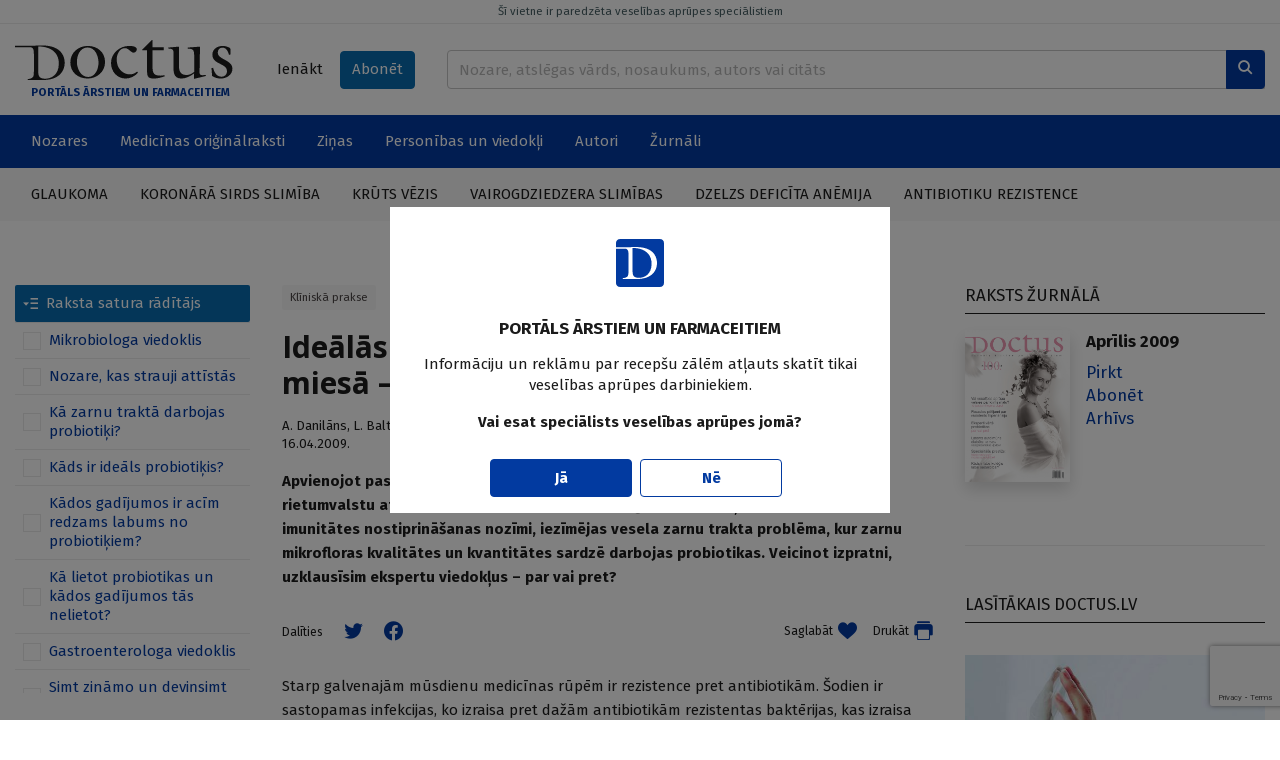

--- FILE ---
content_type: text/html; charset=UTF-8
request_url: https://www.doctus.lv/raksts/medicina-un-farmacija/kliniska-prakse/idealas-probiotikas-meklejumos.-vesela-miesa--vesels-zarnu-trakts-590/
body_size: 21493
content:
<!doctype html>
<!--[if lt IE 7]><html class="no-js lt-ie9 lt-ie8 lt-ie7"><![endif]-->
<!--[if IE 7]><html class="no-js lt-ie9 lt-ie8"><![endif]-->
<!--[if IE 8]><html class="no-js lt-ie9"><![endif]-->
<!--[if gt IE 8]><!--><html  class="no-js page-article has-toc"  lang="lv"><!--<![endif]-->
<head>
	<meta charset="utf-8">
	<title>Ideālās probiotikas meklējumos.  Veselā miesā –     vese... — Doctus</title>
	<link rel="stylesheet" media="all" href="/styles/81/main.css">
	<script src="/scripts/50/init.js"></script>
<link rel="canonical" type="" title="" href="https://www.doctus.lv/raksts/medicina-un-farmacija/kliniska-prakse/idealas-probiotikas-meklejumos.-vesela-miesa--vesels-zarnu-trakts-590/" />
<meta name="description" content="Apvienojot pasaules medicīnas lielāko rūpju objektu – antibiotiku rezistenci, rietumvalstu attīstītās sabiedrības pārtikas alerģiju skarto daļu un sabiedrības imunitātes nostiprināšanas nozīmi, iezīmējas vesela zarnu trakta problēma, kur zarnu mikrofloras kvalitātes un kvantitātes sardzē darbojas probiotikas. Veicinot izpratni, uzklausīsim ekspertu viedokļus – par vai pret?" />
<meta name="viewport" content="width=device-width,initial-scale=1,maximum-scale=1, user-scalable=no" />
<meta property="og:title" content="Ideālās probiotikas meklējumos.  Veselā miesā –     vesels zarnu trakts!" />
<meta property="fb:app_id" content="2962948557274407" />
<meta name="twitter:title" content="Ideālās probiotikas meklējumos.  Veselā miesā –     vesels zarnu trakts!" />
<meta name="twitter:card" content="summary_large_image" />
<meta property="og:url" content="https://www.doctus.lv/raksts/medicina-un-farmacija/kliniska-prakse/idealas-probiotikas-meklejumos.-vesela-miesa--vesels-zarnu-trakts-590/" />
<meta name="twitter:url" content="https://www.doctus.lv/raksts/medicina-un-farmacija/kliniska-prakse/idealas-probiotikas-meklejumos.-vesela-miesa--vesels-zarnu-trakts-590/" />
<meta property="og:type" content="article" />
<meta property="og:description" content="Apvienojot pasaules medicīnas lielāko rūpju objektu – antibiotiku rezistenci, rietumvalstu attīstītās sabiedrības pārtikas alerģiju skarto daļu un sabiedrības imunitātes nostiprināšanas nozīmi, iezīmējas vesela zarnu trakta problēma, kur zarnu mikrofloras kvalitātes un kvantitātes sardzē darbojas probiotikas. Veicinot izpratni, uzklausīsim ekspertu viedokļus – par vai pret?" />
<meta name="twitter:description" content="Apvienojot pasaules medicīnas lielāko rūpju objektu – antibiotiku rezistenci, rietumvalstu attīstītās sabiedrības pārtikas alerģiju skarto daļu un sabiedrības imunitātes nostiprināšanas nozīmi, iezīmējas vesela zarnu trakta problēma, kur zarnu mikrofloras kvalitātes un kvantitātes sardzē darbojas probiotikas. Veicinot izpratni, uzklausīsim ekspertu viedokļus – par vai pret?" />
<meta property="og:image" content="https://www.doctus.lv/assets/thumbnails/no_pic_thumbnaillg.jpg" />
<meta name="twitter:image" content="https://www.doctus.lv/assets/thumbnails/no_pic_thumbnaillg.jpg" />
<meta name="yandex-verification" content="cc4100038de36281" />

	<link rel="apple-touch-icon" sizes="180x180" href="/apple-touch-icon.png">
	<link rel="icon" type="image/png" sizes="32x32" href="/favicon-32x32.png">
	<link rel="icon" type="image/png" sizes="16x16" href="/favicon-16x16.png">
	<link rel="manifest" href="/site.webmanifest">
	<link rel="mask-icon" href="/safari-pinned-tab.svg" color="#5bbad5">
	<meta name="msapplication-TileColor" content="#ffffff">
	<meta name="theme-color" content="#ffffff">
	<meta name="viewport" content="width=device-width, initial-scale=1, shrink-to-fit=no">
	<meta name="apple-mobile-web-app-title" content="Santa">
	<link rel="preconnect" href="https://fonts.gstatic.com">
	<link rel="dns-prefetch" href="https://cdn.doctus.lv/">
	<link rel="preconnect" href="https://cdn.doctus.lv/">
	<script src="https://www.google.com/recaptcha/api.js?render=6Lc65rUpAAAAAFO1x8PqrAIIoTzwFdpdwAxyF2ad"></script>

	<script>
		Website.routes.list = {"user":{"login":"?rt=user&ac=loginform&back={back}","changePassForm":"?rt=user\/profile&ac=passform"},"articles":{"save":"?rt=user\/articles&ac=togglesave&articleid={id}&state={state}"}};
		Website.keys.googleRecaptcha = '6Lc65rUpAAAAAFO1x8PqrAIIoTzwFdpdwAxyF2ad';
	</script>
	
<!-- Local ads -->
<script src="https://ox.doctus.lv/delivery/asyncjs.php"></script></head>
<body class="device-desktop">


<!-- Google tag (gtag.js) -->
<script async src="https://www.googletagmanager.com/gtag/js?id=G-SWLV5WX93V"></script>
<script>
  window.dataLayer = window.dataLayer || [];

  function gtag() {
	dataLayer.push(arguments);
  }

  gtag('js', new Date());

  gtag('config', 'G-SWLV5WX93V');
</script>


<script>
  window.fbAsyncInit = function() {
    FB.init({
      appId            : '2962948557274407',
      autoLogAppEvents : true,
      xfbml            : true,
      version          : 'v9.0'
    });
  };
</script>
<script async defer crossorigin="anonymous" src="https://connect.facebook.net/en_US/sdk.js"></script>




<a href="javascript:;" data-bind="site.up" class="upbtn"><i class="icon-arrow-up"></i></a>


<header class="mobile-header">
	<div class="mobile-header__wrap">
		<div class="container-fluid">
			<div class="mobile-header__content">
				<a class="mobile-header__logo" href="/">
					<img src="/assets/logo/white.svg" alt="Doctus" />
				</a>
				<div class="mobile-header__user-menu">
											<a class="btn btn-sm" data-bind="user.login-popup" href="javascript:;">Ienākt</a>
									</div>
				<div class="mobile-header__icons">
					<a href="/meklesana/">
						<i class="icon-search"></i>
					</a>
					<a data-bind="site.mobile-toggle" class="mobile-toggle" data-target="#mobile-menu" href="javascript:;">
						<i class="icon-menu mobile-toggle__closed"></i>
						<i class="icon-close mobile-toggle__open"></i>
					</a>
				</div>
			</div>
		</div>
	</div>
	<span class="mobile-header__disclaimer">
		PORTĀLS ĀRSTIEM UN FARMACEITIEM	</span>
</header>

<header class="print-header">
	<div class="print-header__logo">
		<img src="/assets/logo/dark.svg" alt="Doctus" />
	</div>
	<span class="print-header__disclaimer">
		PORTĀLS ĀRSTIEM UN FARMACEITIEM	</span>
</header>

<header class="desktop-header">
	<a href="javascript:;" data-bind="site.warning-info" data-autoshow="0" class="desktop-header__disclaimer">
		Šī vietne ir paredzēta veselības aprūpes speciālistiem	</a>
	<div class="container-fluid">
		<div class="desktop-header__main">
			<div class="desktop-header__logo">
				<a class="desktop-header__logo-wrap" href="/">
					<img src="/assets/logo/dark.svg" alt="Doctus" />
				</a>
				<p>PORTĀLS ĀRSTIEM UN FARMACEITIEM</p>
			</div>
			<div class="desktop-header__subscr">
									<a class="btn" data-bind="user.login-popup" href="javascript:;">Ienākt</a>
				
				<a class="btn btn-secondary" href="/abonet/">Abonēt</a>
			</div>
			<div class="desktop-header__search">
				<form action="/meklesana/" method="GET">
					<div class="input-group inline-append">
						<input name="search" data-bind="site.search" data-route="?rt=site&ac=quicksearch" type="text" value="" class="form-control" placeholder="Nozare, atslēgas vārds, nosaukums, autors vai citāts">
						<div class="input-group-append">
							<button class="btn btn-primary" type="submit">
								<i class="icon-search"></i>
							</button>
						</div>
					</div>
				</form>
			</div>
		</div>
	</div>
	<div class="desktop-header__mainnav">
		<div class="container-fluid">
			<ul class="horizontal-nav">
				<li class="horizontal-nav__fullscreen">
					<a href="javascript:;">Nozares</a>
					<ul>
						<li>
							<div class="industry-list">
			<div class="industry-list__block">
			<div class="industry-list__caption">A</div>
			<ul>
									<li>
						<a href="/nozare/alergologija">Alergoloģija</a>
						<span class="badge bg-light text-dark">54</span>
					</li>
										<li>
						<a href="/nozare/algologija">Algoloģija</a>
						<span class="badge bg-light text-dark">89</span>
					</li>
										<li>
						<a href="/nozare/andrologija">Androloģija</a>
						<span class="badge bg-light text-dark">6</span>
					</li>
										<li>
						<a href="/nozare/anesteziologija">Anestezioloģija</a>
						<span class="badge bg-light text-dark">33</span>
					</li>
										<li>
						<a href="/nozare/arodmedicina">Arodmedicīna</a>
						<span class="badge bg-light text-dark">12</span>
					</li>
								</ul>
		</div>
				<div class="industry-list__block">
			<div class="industry-list__caption">D</div>
			<ul>
									<li>
						<a href="/nozare/dermatologija">Dermatoloģija</a>
						<span class="badge bg-light text-dark">212</span>
					</li>
										<li>
						<a href="/nozare/dietologija">Dietoloģija</a>
						<span class="badge bg-light text-dark">37</span>
					</li>
								</ul>
		</div>
				<div class="industry-list__block">
			<div class="industry-list__caption">E</div>
			<ul>
									<li>
						<a href="/nozare/endokrinologija">Endokrinoloģija</a>
						<span class="badge bg-light text-dark">383</span>
					</li>
								</ul>
		</div>
				<div class="industry-list__block">
			<div class="industry-list__caption">F</div>
			<ul>
									<li>
						<a href="/nozare/farmacija">Farmācija</a>
						<span class="badge bg-light text-dark">77</span>
					</li>
										<li>
						<a href="/nozare/farmakologija">Farmakoloģija</a>
						<span class="badge bg-light text-dark">213</span>
					</li>
										<li>
						<a href="/nozare/fitoterapija">Fitoterapija</a>
						<span class="badge bg-light text-dark">10</span>
					</li>
										<li>
						<a href="/nozare/fizikala-medicina">Fizikālā medicīna</a>
						<span class="badge bg-light text-dark">14</span>
					</li>
										<li>
						<a href="/nozare/flebologija">Fleboloģija</a>
						<span class="badge bg-light text-dark">49</span>
					</li>
								</ul>
		</div>
				<div class="industry-list__block">
			<div class="industry-list__caption">G</div>
			<ul>
									<li>
						<a href="/nozare/gastroenterologija">Gastroenteroloģija</a>
						<span class="badge bg-light text-dark">218</span>
					</li>
										<li>
						<a href="/nozare/geriatrija">Geriatrija</a>
						<span class="badge bg-light text-dark">60</span>
					</li>
										<li>
						<a href="/nozare/ginekologija-dzemdnieciba">Ginekoloģija-dzemdniecība</a>
						<span class="badge bg-light text-dark">263</span>
					</li>
								</ul>
		</div>
				<div class="industry-list__block">
			<div class="industry-list__caption">Ģ</div>
			<ul>
									<li>
						<a href="/nozare/genetika">Ģenētika</a>
						<span class="badge bg-light text-dark">18</span>
					</li>
										<li>
						<a href="/nozare/gimenes-medicina">Ģimenes medicīna</a>
						<span class="badge bg-light text-dark">373</span>
					</li>
								</ul>
		</div>
				<div class="industry-list__block">
			<div class="industry-list__caption">H</div>
			<ul>
									<li>
						<a href="/nozare/hematologija">Hematoloģija</a>
						<span class="badge bg-light text-dark">6</span>
					</li>
										<li>
						<a href="/nozare/hepatologija">Hepatoloģija</a>
						<span class="badge bg-light text-dark">57</span>
					</li>
								</ul>
		</div>
				<div class="industry-list__block">
			<div class="industry-list__caption">I</div>
			<ul>
									<li>
						<a href="/nozare/imunologija">Imunoloģija</a>
						<span class="badge bg-light text-dark">20</span>
					</li>
										<li>
						<a href="/nozare/infektologija">Infektoloģija</a>
						<span class="badge bg-light text-dark">326</span>
					</li>
										<li>
						<a href="/nozare/interna-medicina">Internā medicīna</a>
						<span class="badge bg-light text-dark">31</span>
					</li>
								</ul>
		</div>
				<div class="industry-list__block">
			<div class="industry-list__caption">K</div>
			<ul>
									<li>
						<a href="/nozare/kardiologija">Kardioloģija</a>
						<span class="badge bg-light text-dark">591</span>
					</li>
								</ul>
		</div>
				<div class="industry-list__block">
			<div class="industry-list__caption">Ķ</div>
			<ul>
									<li>
						<a href="/nozare/kirurgija">Ķirurģija</a>
						<span class="badge bg-light text-dark">215</span>
					</li>
								</ul>
		</div>
				<div class="industry-list__block">
			<div class="industry-list__caption">L</div>
			<ul>
									<li>
						<a href="/nozare/laboratora-medicina">Laboratorā medicīna</a>
						<span class="badge bg-light text-dark">13</span>
					</li>
								</ul>
		</div>
				<div class="industry-list__block">
			<div class="industry-list__caption">M</div>
			<ul>
									<li>
						<a href="/nozare/miega-medicina">Miega medicīna</a>
						<span class="badge bg-light text-dark">31</span>
					</li>
								</ul>
		</div>
				<div class="industry-list__block">
			<div class="industry-list__caption">N</div>
			<ul>
									<li>
						<a href="/nozare/narkologija">Narkoloģija</a>
						<span class="badge bg-light text-dark">46</span>
					</li>
										<li>
						<a href="/nozare/neatliekama-medicina">Neatliekamā medicīna</a>
						<span class="badge bg-light text-dark">34</span>
					</li>
										<li>
						<a href="/nozare/nefrologija">Nefroloģija</a>
						<span class="badge bg-light text-dark">76</span>
					</li>
										<li>
						<a href="/nozare/neirologija">Neiroloģija</a>
						<span class="badge bg-light text-dark">442</span>
					</li>
										<li>
						<a href="/nozare/netradicionala-medicina">Netradicionālā medicīna</a>
						<span class="badge bg-light text-dark">15</span>
					</li>
								</ul>
		</div>
				<div class="industry-list__block">
			<div class="industry-list__caption">O</div>
			<ul>
									<li>
						<a href="/nozare/oftalmologija">Oftalmoloģija</a>
						<span class="badge bg-light text-dark">95</span>
					</li>
										<li>
						<a href="/nozare/onkologija">Onkoloģija</a>
						<span class="badge bg-light text-dark">285</span>
					</li>
										<li>
						<a href="/nozare/otorinolaringologija">Otorinolaringoloģija</a>
						<span class="badge bg-light text-dark">85</span>
					</li>
								</ul>
		</div>
				<div class="industry-list__block">
			<div class="industry-list__caption">P</div>
			<ul>
									<li>
						<a href="/nozare/patologija">Patoloģija</a>
						<span class="badge bg-light text-dark">3</span>
					</li>
										<li>
						<a href="/nozare/pediatrija">Pediatrija</a>
						<span class="badge bg-light text-dark">248</span>
					</li>
										<li>
						<a href="/nozare/podologija">Podoloģija</a>
						<span class="badge bg-light text-dark">3</span>
					</li>
										<li>
						<a href="/nozare/psihiatrija-psihoterapija">Psihiatrija-psihoterapija</a>
						<span class="badge bg-light text-dark">303</span>
					</li>
										<li>
						<a href="/nozare/psihosomatika">Psihosomatika</a>
						<span class="badge bg-light text-dark">42</span>
					</li>
										<li>
						<a href="/nozare/pulmonologija">Pulmonoloģija</a>
						<span class="badge bg-light text-dark">166</span>
					</li>
								</ul>
		</div>
				<div class="industry-list__block">
			<div class="industry-list__caption">R</div>
			<ul>
									<li>
						<a href="/nozare/radiologija">Radioloģija</a>
						<span class="badge bg-light text-dark">35</span>
					</li>
										<li>
						<a href="/nozare/reanimatologija">Reanimatoloģija</a>
						<span class="badge bg-light text-dark">19</span>
					</li>
										<li>
						<a href="/nozare/rehabilitacija-un-fizikala-medicina">Rehabilitācija un fizikālā medicīna</a>
						<span class="badge bg-light text-dark">11</span>
					</li>
										<li>
						<a href="/nozare/reimatologija">Reimatoloģija</a>
						<span class="badge bg-light text-dark">97</span>
					</li>
										<li>
						<a href="/nozare/retas-slimibas">Retās slimības</a>
						<span class="badge bg-light text-dark">22</span>
					</li>
								</ul>
		</div>
				<div class="industry-list__block">
			<div class="industry-list__caption">S</div>
			<ul>
									<li>
						<a href="/nozare/sabiedribas-veseliba">Sabiedrības veselība</a>
						<span class="badge bg-light text-dark">381</span>
					</li>
										<li>
						<a href="/nozare/sporta-medicina">Sporta medicīna</a>
						<span class="badge bg-light text-dark">17</span>
					</li>
										<li>
						<a href="/nozare/stomatologija">Stomatoloģija</a>
						<span class="badge bg-light text-dark">51</span>
					</li>
								</ul>
		</div>
				<div class="industry-list__block">
			<div class="industry-list__caption">T</div>
			<ul>
									<li>
						<a href="/nozare/traumatologija">Traumatoloģija</a>
						<span class="badge bg-light text-dark">81</span>
					</li>
								</ul>
		</div>
				<div class="industry-list__block">
			<div class="industry-list__caption">U</div>
			<ul>
									<li>
						<a href="/nozare/urologija">Uroloģija</a>
						<span class="badge bg-light text-dark">108</span>
					</li>
										<li>
						<a href="/nozare/uzturzinatne">Uzturzinātne</a>
						<span class="badge bg-light text-dark">111</span>
					</li>
								</ul>
		</div>
		</div>						</li>
					</ul>
				</li>
									<li>
						<a  href="/medicina-un-farmacija/" target="_self">Medicīnas oriģinālraksti</a>
													<ul>
																	<li><a  href="/medicina-un-farmacija/kliniska-prakse/" target="_self">Klīniskā prakse</a></li>
																		<li><a  href="/medicina-un-farmacija/kliniskie-gadijumi/" target="_self">Klīniskie gadījumi</a></li>
																		<li><a  href="/medicina-un-farmacija/pasaules-literaturas-apskati/" target="_self">Literatūras apskati</a></li>
																		<li><a  href="/medicina-un-farmacija/medikamenti/" target="_self">Medikamenti</a></li>
																</ul>
												</li>
										<li>
						<a  href="/zinas/" target="_self">Ziņas</a>
													<ul>
																	<li><a  href="/zinas/aktualitates-latvija/" target="_self">Latvijā</a></li>
																		<li><a  href="/zinas/jaunumi-pasaule/" target="_self">Pasaulē</a></li>
																</ul>
												</li>
										<li>
						<a  href="/personibas-un-viedokli/" target="_self">Personības un viedokļi</a>
													<ul>
																	<li><a  href="/personibas-un-viedokli/intervijas/" target="_self">Intervijas</a></li>
																		<li><a  href="/personibas-un-viedokli/attiecibas-pacienti-etika/" target="_self">Attiecības, pacienti, ētika</a></li>
																		<li><a  href="/personibas-un-viedokli/veselibas-aprupes-sistema/" target="_self">Veselības aprūpes sistēma</a></li>
																		<li><a  href="/personibas-un-viedokli/viedokli/" target="_self">Viedokļi un komentāri</a></li>
																</ul>
												</li>
										<li>
						<a  href="/autori/" target="_self">Autori</a>
											</li>
										<li>
						<a  href="/zurnali/" target="_self">Žurnāli</a>
											</li>
								</ul>
		</div>
	</div>
		<div class="desktop-header__actual">
		<div class="container-fluid">
			<ul class="horizontal-nav">
									<li>
						<a href="/tema/127252/glaukomatema/127252/glaukoma/">Glaukoma</a>
					</li>
										<li>
						<a href="/tema/127287/koronara-sirds-slimibatema/127287/koronara-sirds-slimiba/">Koronārā sirds slimība</a>
					</li>
										<li>
						<a href="/tema/127470/kruts-vezistema/127470/kruts-vezis/">Krūts vēzis</a>
					</li>
										<li>
						<a href="/tema/127961/vairogdziedzera-slimibastema/127961/vairogdziedzera-slimibas/">Vairogdziedzera slimības</a>
					</li>
										<li>
						<a href="/tema/128269/dzelzs-deficita-anemijatema/128269/dzelzs-deficita-anemija/">Dzelzs deficīta anēmija</a>
					</li>
										<li>
						<a href="/tema/127580/antibiotiku-rezistencetema/127580/antibiotiku-rezistence/">Antibiotiku rezistence</a>
					</li>
								</ul>
		</div>
	</div>
	</header>

<div id="mobile-menu" class="mobile-menu">
	<div class="mobile-menu__content">
		<div data-role="menu-inner" class="mobile-menu__inner">
			<ul class="mobile-nav alt">
				<li>
					<a href="/abonet/">Abonēt</a>
				</li>
			</ul>
			<ul class="mobile-nav">
				<li id="industry-mobile">
					<a data-bind="site.toggle-class" data-target="#industry-mobile" data-class="open" href="javascript:;">Nozares</a>
					<ul>
						<li>
							<div class="industry-list">
			<div class="industry-list__block">
			<div class="industry-list__caption">A</div>
			<ul>
									<li>
						<a href="/nozare/alergologija">Alergoloģija</a>
						<span class="badge bg-light text-dark">54</span>
					</li>
										<li>
						<a href="/nozare/algologija">Algoloģija</a>
						<span class="badge bg-light text-dark">89</span>
					</li>
										<li>
						<a href="/nozare/andrologija">Androloģija</a>
						<span class="badge bg-light text-dark">6</span>
					</li>
										<li>
						<a href="/nozare/anesteziologija">Anestezioloģija</a>
						<span class="badge bg-light text-dark">33</span>
					</li>
										<li>
						<a href="/nozare/arodmedicina">Arodmedicīna</a>
						<span class="badge bg-light text-dark">12</span>
					</li>
								</ul>
		</div>
				<div class="industry-list__block">
			<div class="industry-list__caption">D</div>
			<ul>
									<li>
						<a href="/nozare/dermatologija">Dermatoloģija</a>
						<span class="badge bg-light text-dark">212</span>
					</li>
										<li>
						<a href="/nozare/dietologija">Dietoloģija</a>
						<span class="badge bg-light text-dark">37</span>
					</li>
								</ul>
		</div>
				<div class="industry-list__block">
			<div class="industry-list__caption">E</div>
			<ul>
									<li>
						<a href="/nozare/endokrinologija">Endokrinoloģija</a>
						<span class="badge bg-light text-dark">383</span>
					</li>
								</ul>
		</div>
				<div class="industry-list__block">
			<div class="industry-list__caption">F</div>
			<ul>
									<li>
						<a href="/nozare/farmacija">Farmācija</a>
						<span class="badge bg-light text-dark">77</span>
					</li>
										<li>
						<a href="/nozare/farmakologija">Farmakoloģija</a>
						<span class="badge bg-light text-dark">213</span>
					</li>
										<li>
						<a href="/nozare/fitoterapija">Fitoterapija</a>
						<span class="badge bg-light text-dark">10</span>
					</li>
										<li>
						<a href="/nozare/fizikala-medicina">Fizikālā medicīna</a>
						<span class="badge bg-light text-dark">14</span>
					</li>
										<li>
						<a href="/nozare/flebologija">Fleboloģija</a>
						<span class="badge bg-light text-dark">49</span>
					</li>
								</ul>
		</div>
				<div class="industry-list__block">
			<div class="industry-list__caption">G</div>
			<ul>
									<li>
						<a href="/nozare/gastroenterologija">Gastroenteroloģija</a>
						<span class="badge bg-light text-dark">218</span>
					</li>
										<li>
						<a href="/nozare/geriatrija">Geriatrija</a>
						<span class="badge bg-light text-dark">60</span>
					</li>
										<li>
						<a href="/nozare/ginekologija-dzemdnieciba">Ginekoloģija-dzemdniecība</a>
						<span class="badge bg-light text-dark">263</span>
					</li>
								</ul>
		</div>
				<div class="industry-list__block">
			<div class="industry-list__caption">Ģ</div>
			<ul>
									<li>
						<a href="/nozare/genetika">Ģenētika</a>
						<span class="badge bg-light text-dark">18</span>
					</li>
										<li>
						<a href="/nozare/gimenes-medicina">Ģimenes medicīna</a>
						<span class="badge bg-light text-dark">373</span>
					</li>
								</ul>
		</div>
				<div class="industry-list__block">
			<div class="industry-list__caption">H</div>
			<ul>
									<li>
						<a href="/nozare/hematologija">Hematoloģija</a>
						<span class="badge bg-light text-dark">6</span>
					</li>
										<li>
						<a href="/nozare/hepatologija">Hepatoloģija</a>
						<span class="badge bg-light text-dark">57</span>
					</li>
								</ul>
		</div>
				<div class="industry-list__block">
			<div class="industry-list__caption">I</div>
			<ul>
									<li>
						<a href="/nozare/imunologija">Imunoloģija</a>
						<span class="badge bg-light text-dark">20</span>
					</li>
										<li>
						<a href="/nozare/infektologija">Infektoloģija</a>
						<span class="badge bg-light text-dark">326</span>
					</li>
										<li>
						<a href="/nozare/interna-medicina">Internā medicīna</a>
						<span class="badge bg-light text-dark">31</span>
					</li>
								</ul>
		</div>
				<div class="industry-list__block">
			<div class="industry-list__caption">K</div>
			<ul>
									<li>
						<a href="/nozare/kardiologija">Kardioloģija</a>
						<span class="badge bg-light text-dark">591</span>
					</li>
								</ul>
		</div>
				<div class="industry-list__block">
			<div class="industry-list__caption">Ķ</div>
			<ul>
									<li>
						<a href="/nozare/kirurgija">Ķirurģija</a>
						<span class="badge bg-light text-dark">215</span>
					</li>
								</ul>
		</div>
				<div class="industry-list__block">
			<div class="industry-list__caption">L</div>
			<ul>
									<li>
						<a href="/nozare/laboratora-medicina">Laboratorā medicīna</a>
						<span class="badge bg-light text-dark">13</span>
					</li>
								</ul>
		</div>
				<div class="industry-list__block">
			<div class="industry-list__caption">M</div>
			<ul>
									<li>
						<a href="/nozare/miega-medicina">Miega medicīna</a>
						<span class="badge bg-light text-dark">31</span>
					</li>
								</ul>
		</div>
				<div class="industry-list__block">
			<div class="industry-list__caption">N</div>
			<ul>
									<li>
						<a href="/nozare/narkologija">Narkoloģija</a>
						<span class="badge bg-light text-dark">46</span>
					</li>
										<li>
						<a href="/nozare/neatliekama-medicina">Neatliekamā medicīna</a>
						<span class="badge bg-light text-dark">34</span>
					</li>
										<li>
						<a href="/nozare/nefrologija">Nefroloģija</a>
						<span class="badge bg-light text-dark">76</span>
					</li>
										<li>
						<a href="/nozare/neirologija">Neiroloģija</a>
						<span class="badge bg-light text-dark">442</span>
					</li>
										<li>
						<a href="/nozare/netradicionala-medicina">Netradicionālā medicīna</a>
						<span class="badge bg-light text-dark">15</span>
					</li>
								</ul>
		</div>
				<div class="industry-list__block">
			<div class="industry-list__caption">O</div>
			<ul>
									<li>
						<a href="/nozare/oftalmologija">Oftalmoloģija</a>
						<span class="badge bg-light text-dark">95</span>
					</li>
										<li>
						<a href="/nozare/onkologija">Onkoloģija</a>
						<span class="badge bg-light text-dark">285</span>
					</li>
										<li>
						<a href="/nozare/otorinolaringologija">Otorinolaringoloģija</a>
						<span class="badge bg-light text-dark">85</span>
					</li>
								</ul>
		</div>
				<div class="industry-list__block">
			<div class="industry-list__caption">P</div>
			<ul>
									<li>
						<a href="/nozare/patologija">Patoloģija</a>
						<span class="badge bg-light text-dark">3</span>
					</li>
										<li>
						<a href="/nozare/pediatrija">Pediatrija</a>
						<span class="badge bg-light text-dark">248</span>
					</li>
										<li>
						<a href="/nozare/podologija">Podoloģija</a>
						<span class="badge bg-light text-dark">3</span>
					</li>
										<li>
						<a href="/nozare/psihiatrija-psihoterapija">Psihiatrija-psihoterapija</a>
						<span class="badge bg-light text-dark">303</span>
					</li>
										<li>
						<a href="/nozare/psihosomatika">Psihosomatika</a>
						<span class="badge bg-light text-dark">42</span>
					</li>
										<li>
						<a href="/nozare/pulmonologija">Pulmonoloģija</a>
						<span class="badge bg-light text-dark">166</span>
					</li>
								</ul>
		</div>
				<div class="industry-list__block">
			<div class="industry-list__caption">R</div>
			<ul>
									<li>
						<a href="/nozare/radiologija">Radioloģija</a>
						<span class="badge bg-light text-dark">35</span>
					</li>
										<li>
						<a href="/nozare/reanimatologija">Reanimatoloģija</a>
						<span class="badge bg-light text-dark">19</span>
					</li>
										<li>
						<a href="/nozare/rehabilitacija-un-fizikala-medicina">Rehabilitācija un fizikālā medicīna</a>
						<span class="badge bg-light text-dark">11</span>
					</li>
										<li>
						<a href="/nozare/reimatologija">Reimatoloģija</a>
						<span class="badge bg-light text-dark">97</span>
					</li>
										<li>
						<a href="/nozare/retas-slimibas">Retās slimības</a>
						<span class="badge bg-light text-dark">22</span>
					</li>
								</ul>
		</div>
				<div class="industry-list__block">
			<div class="industry-list__caption">S</div>
			<ul>
									<li>
						<a href="/nozare/sabiedribas-veseliba">Sabiedrības veselība</a>
						<span class="badge bg-light text-dark">381</span>
					</li>
										<li>
						<a href="/nozare/sporta-medicina">Sporta medicīna</a>
						<span class="badge bg-light text-dark">17</span>
					</li>
										<li>
						<a href="/nozare/stomatologija">Stomatoloģija</a>
						<span class="badge bg-light text-dark">51</span>
					</li>
								</ul>
		</div>
				<div class="industry-list__block">
			<div class="industry-list__caption">T</div>
			<ul>
									<li>
						<a href="/nozare/traumatologija">Traumatoloģija</a>
						<span class="badge bg-light text-dark">81</span>
					</li>
								</ul>
		</div>
				<div class="industry-list__block">
			<div class="industry-list__caption">U</div>
			<ul>
									<li>
						<a href="/nozare/urologija">Uroloģija</a>
						<span class="badge bg-light text-dark">108</span>
					</li>
										<li>
						<a href="/nozare/uzturzinatne">Uzturzinātne</a>
						<span class="badge bg-light text-dark">111</span>
					</li>
								</ul>
		</div>
		</div>						</li>
					</ul>
				</li>
									<li>
						<a href="/medicina-un-farmacija/">Medicīnas oriģinālraksti</a>
													<ul>
																	<li><a  href="/medicina-un-farmacija/kliniska-prakse/" target="_self">Klīniskā prakse</a></li>
																		<li><a  href="/medicina-un-farmacija/kliniskie-gadijumi/" target="_self">Klīniskie gadījumi</a></li>
																		<li><a  href="/medicina-un-farmacija/pasaules-literaturas-apskati/" target="_self">Literatūras apskati</a></li>
																		<li><a  href="/medicina-un-farmacija/medikamenti/" target="_self">Medikamenti</a></li>
																</ul>
												</li>
										<li>
						<a href="/zinas/">Ziņas</a>
													<ul>
																	<li><a  href="/zinas/aktualitates-latvija/" target="_self">Latvijā</a></li>
																		<li><a  href="/zinas/jaunumi-pasaule/" target="_self">Pasaulē</a></li>
																</ul>
												</li>
										<li>
						<a href="/personibas-un-viedokli/">Personības un viedokļi</a>
													<ul>
																	<li><a  href="/personibas-un-viedokli/intervijas/" target="_self">Intervijas</a></li>
																		<li><a  href="/personibas-un-viedokli/attiecibas-pacienti-etika/" target="_self">Attiecības, pacienti, ētika</a></li>
																		<li><a  href="/personibas-un-viedokli/veselibas-aprupes-sistema/" target="_self">Veselības aprūpes sistēma</a></li>
																		<li><a  href="/personibas-un-viedokli/viedokli/" target="_self">Viedokļi un komentāri</a></li>
																</ul>
												</li>
										<li>
						<a href="/autori/">Autori</a>
											</li>
										<li>
						<a href="/zurnali/">Žurnāli</a>
											</li>
								</ul>
		</div>	
	</div>	
</div>

<main>
	<div class="container-fluid block module">
		<div class="block ad">
		<ins data-ad="local" data-revive-zoneid="1" data-revive-id="036db534737504df7c94d6dc75da54cc"></ins>
		</div>

		<div class="block layout columns-2-l">
			<div class="column-content">
				<div class="block module">
	<article class="article-view" data-bind="articles.article-view" data-references="references">
					<aside data-role="toc" class="article-view__toc">
				<div class="toc" data-bind="articles.toc">
					<header>
						<a class="toc__toggle" data-toggle="collapse" href="#toc" role="button" aria-expanded="false" aria-controls="toc">
							<i class="icon-content-open"></i>
							Raksta satura rādītājs						</a>
					</header>
					<div class="collapse toc__main" id="toc">
						<div id="toc-list" class="toc__list">
							<div id="c696d05013ba56" class="collapse show"><ol>
			<li>
				<span>
					<a href="javascript:;" class="collapsed" data-toggle="collapse" data-target="#c696d05013ba7f">
						<i class="icon-plus"></i>
						<i class="icon-minus"></i>
					</a>
					<a data-id="heading696d05013ba6b" data-role="toc-toggle" href="javascript:;">Mikrobiologa viedoklis</a>
				</span>
			</li>
			<li>
				<span>
					<a href="javascript:;" class="collapsed" data-toggle="collapse" data-target="#c696d05013ba7f">
						<i class="icon-plus"></i>
						<i class="icon-minus"></i>
					</a>
					<a data-id="heading696d05013ba84" data-role="toc-toggle" href="javascript:;">Nozare, kas strauji attīstās</a>
				</span>
			</li>
			<li>
				<span>
					<a href="javascript:;" class="collapsed" data-toggle="collapse" data-target="#c696d05013ba7f">
						<i class="icon-plus"></i>
						<i class="icon-minus"></i>
					</a>
					<a data-id="heading696d05013ba8c" data-role="toc-toggle" href="javascript:;">Kā zarnu traktā darbojas probiotiķi?</a>
				</span>
			</li>
			<li>
				<span>
					<a href="javascript:;" class="collapsed" data-toggle="collapse" data-target="#c696d05013ba7f">
						<i class="icon-plus"></i>
						<i class="icon-minus"></i>
					</a>
					<a data-id="heading696d05013ba93" data-role="toc-toggle" href="javascript:;">Kāds ir ideāls probiotiķis?</a>
				</span>
			</li>
			<li>
				<span>
					<a href="javascript:;" class="collapsed" data-toggle="collapse" data-target="#c696d05013ba7f">
						<i class="icon-plus"></i>
						<i class="icon-minus"></i>
					</a>
					<a data-id="heading696d05013ba9d" data-role="toc-toggle" href="javascript:;">Kādos gadījumos ir acīm redzams labums no probiotiķiem?</a>
				</span>
			</li>
			<li>
				<span>
					<a href="javascript:;" class="collapsed" data-toggle="collapse" data-target="#c696d05013ba7f">
						<i class="icon-plus"></i>
						<i class="icon-minus"></i>
					</a>
					<a data-id="heading696d05013baa2" data-role="toc-toggle" href="javascript:;">Kā lietot probiotikas un kādos gadījumos tās nelietot?</a>
				</span>
			</li>
			<li>
				<span>
					<a href="javascript:;" class="collapsed" data-toggle="collapse" data-target="#c696d05013ba7f">
						<i class="icon-plus"></i>
						<i class="icon-minus"></i>
					</a>
					<a data-id="heading696d05013baa7" data-role="toc-toggle" href="javascript:;">Gastroenterologa viedoklis</a>
				</span>
			</li>
			<li>
				<span>
					<a href="javascript:;" class="collapsed" data-toggle="collapse" data-target="#c696d05013ba7f">
						<i class="icon-plus"></i>
						<i class="icon-minus"></i>
					</a>
					<a data-id="heading696d05013baac" data-role="toc-toggle" href="javascript:;">Simt zināmo un deviņsimt nezināmo</a>
				</span>
			</li>
			<li>
				<span>
					<a href="javascript:;" class="collapsed" data-toggle="collapse" data-target="#c696d05013ba7f">
						<i class="icon-plus"></i>
						<i class="icon-minus"></i>
					</a>
					<a data-id="heading696d05013bab7" data-role="toc-toggle" href="javascript:;">Droši lietojamas jebkuram cilvēkam?</a>
				</span>
			</li>
			<li>
				<span>
					<a href="javascript:;" class="collapsed" data-toggle="collapse" data-target="#c696d05013ba7f">
						<i class="icon-plus"></i>
						<i class="icon-minus"></i>
					</a>
					<a data-id="heading696d05013bac5" data-role="toc-toggle" href="javascript:;">Kad probiotikas lietot profilaktiski?</a>
				</span>
			</li>
			<li>
				<span>
					<a href="javascript:;" class="collapsed" data-toggle="collapse" data-target="#c696d05013ba7f">
						<i class="icon-plus"></i>
						<i class="icon-minus"></i>
					</a>
					<a data-id="heading696d05013bacc" data-role="toc-toggle" href="javascript:;">Probiotikas kā piedevas pārtikas produktos - par vai pret?</a>
				</span>
			</li>
			<li>
				<span>
					<a href="javascript:;" class="collapsed" data-toggle="collapse" data-target="#c696d05013ba7f">
						<i class="icon-plus"></i>
						<i class="icon-minus"></i>
					</a>
					<a data-id="heading696d05013bad3" data-role="toc-toggle" href="javascript:;">Dietologa viedoklis</a>
				</span>
									</div>
					</div>
				</div>
			</aside>
					<div class="article-view__content">
			<header>
				<ul class="tags"><li><a href="/medicina-un-farmacija/kliniska-prakse/">Klīniskā prakse</a></a></ul>				
								<h1>
					Ideālās probiotikas meklējumos.  Veselā miesā –     vesels zarnu trakts!									</h1>

				

				<div class="article-view__authors"><a href="https://www.doctus.lv/autori/anatolijs-danilans">A. Danilāns</a>, <a href="https://www.doctus.lv/autori/liesma-balta">L. Baltā</a>, <a href="https://www.doctus.lv/autori/piters-kartraits">P. Kārtraits</a>, <a href="https://www.doctus.lv/autori/andis-bremanis">A. Brēmanis</a></div>					<time class="article-view__published">16.04.2009.</time>
								</header>

			
			<div class="article-view__lead bodycopy block">
				Apvienojot pasaules medicīnas lielāko rūpju objektu – antibiotiku rezistenci, rietumvalstu attīstītās sabiedrības pārtikas alerģiju skarto daļu un sabiedrības imunitātes nostiprināšanas nozīmi, iezīmējas vesela zarnu trakta problēma, kur zarnu mikrofloras kvalitātes un kvantitātes sardzē darbojas probiotikas. Veicinot izpratni, uzklausīsim ekspertu viedokļus – par vai pret?			</div>

			<div class="block">
				<div class="article-view__file-mobile"></div>
				<footer class="article-view__footer">
					<section>
						<ul data-bind="site.share" data-title="Ideālās probiotikas meklējumos.  Veselā miesā –     vesels zarnu trakts!" data-link="https://www.doctus.lv/raksts/medicina-un-farmacija/kliniska-prakse/idealas-probiotikas-meklejumos.-vesela-miesa--vesels-zarnu-trakts-590/" class="share">
							<li>
								<small>Dalīties</small>
							</li>
							<li>
								<a data-id="twitter" href="javascript:;">
									<i class="icon-twitter"></i>
								</a>
							</li>
							<li>
								<a data-id="facebook" href="javascript:;">
									<i class="icon-facebook"></i>
								</a>
							</li>
						</ul>
					</section>
					<section>
						<ul class="share">
								<li data-toggle="tooltip" title="Lūdzu autorizējaties savā profilā, lai saglabātu rakstus savā izlasē!">
									<a href="javascript:;">
										<small>
											Saglabāt
										</small>
									</a>
									<i class="icon-like"></i>	
								</li>
							<li>
								<a href="javascript:window.print();">
									<small>Drukāt</small>
								</a>
								<i onclick="window.print()" class="icon-print"></i>
							</li>
						</ul>
					</section>
				</footer>
								
			</div>

			<div class="article-view__body bodycopy block" data-role="body" data-bind="site.bodycopy">
				<p>Starp galvenajām mūsdienu medicīnas rūpēm ir rezistence pret antibiotikām. Šodien ir sastopamas infekcijas, ko izraisa pret dažām antibiotikām rezistentas baktērijas, kas  izraisa ciešanas, invaliditāti un nāvi, rada lielu finansiālu slogu gan veselības aizsardzības sistēmai, gan sabiedrībai kopumā.</p>
<p>Pārtikas alerģija skar arvien vairāk cilvēku industriāli attīstītās valstīs - alerģija pret pārtikas produktiem ir apmēram 25% bērnu un desmitdaļai pieaugušo.</p>
<p>Kas kopīgs mikrobu rezistencei ar pārtikas alerģiju? Zarnu trakts! Tā uzdevums neaprobežojas tikai ar barības vielu gremošanu un absorbciju, nozīmīga funkcija ir aizsardzība pret potenciāliem patogēniem. Zarnu trakts ir lielākais imūnais orgāns - tievajā zarnā atrodas 80% organisma plazmas šūnu. Svarīgs faktors, kas ietekmē zarnu veselību, ir zarnu mikrofloras kvalitāte un kvantitāte - labvēlīgo baktēriju triljoni, kas dzīvo simbiozē. Dilemma - lietot vai nelietot, kādos gadījumos lietot, kādos nelietot, kāds ir ideāls probiotiķis, cik lietot - lasiet ekspertu viedokļus un izdariet secinājumus.</p>
<h2 data-id="heading696d05013ba6b">Mikrobiologa viedoklis</h2>
<p><strong>P. Kārtraits (<em>P. Cartwright</em>)</strong></p>
<h2 data-id="heading696d05013ba84">Nozare, kas strauji attīstās</h2>
<p>Probiotikas ir joma, kas strauji attīstās, mainot uzskatus un attieksmi pret sevi, palīdzot cilvēkam gan ārstēt, gan atvieglot dzīvi, gan saglabāt veselību. Ārstiem un farmaceitiem vajadzētu nopietni izturēties pret šiem preparātiem.</p>
<p>Ne tik tālajā, bet varbūt tālajā 1908. gadā zinātnieks Iļja Mečņikovs konstatēja, ka atsevišķas baktērijas stimulē <em>Vibrio cholerae </em>augšanu, bet citas to nomāc. Par šo darbu viņš tika apbalvots ar Nobela prēmiju. Tautā probiotikas pazina un lietoja jau senākos laikos, raudzējot pienu, iegūstot jogurtu, kefīru, paniņas.</p>
<p>2002. gadā sākās zinātniskie probiotiku pētījumi, un daudzi ārsti uzdeva jautājumu: "Ko teikt pacientiem par probiotikām? Kādi ir to kaitīgie aspekti?" Mana 2002. gada atbilde bija: "Nav ne kaitīgu, ne labu aspektu, tas ir ļoti dārgi!" Ir pagājuši seši gadi, un mainījies viedoklis.</p>
<p>Probiotiķi ir dzīvo mikroorganismu kultūras, kas labvēlīgi ietekmē gremošanas traktu un organisma veselību kopumā. Medicīnas zinātne uzskatīja, ka antibiotikas uzvarēs visas baktērijas un vīrusus, infekcijas slimību nebūs. Tā bija frontāla kauja - antibiotiķi un mikrobi, bet ļoti ātri šī kauja tika zaudēta, iegūstot tādu parādību kā antibakteriālā rezistence - tā ir viena no galvenajām mūsdienu medicīnas problēmām cīņā ar infekcijām. Runājot par probiotikām, esam ieguvuši jaunu, draudzīgu armiju, kas mūsu imūnajai sistēmai palīdz cīnīties ar svešiem mikrobiem un nepazīstamiem ķīmiskiem savienojumiem pārtikā gan ikdienā, gan apmeklējot eksotiskas ārvalstis.</p>
<p>Bērns parasti piedzimst ar praktiski sterilu kuņģa-zarnu traktu, tāpēc mātes piens mazulim ir vislabākais, jo nodrošina veselīgu attīstību. Gadījumā, kad ir nepieciešams uzsākt mākslīgo vai papildu barošanu, izvēle ir jāizdara rūpīgi. Pamatā ir jāizvēlas bērnu pārtika, kas maksimāli spētu nodrošināt mazuļa veselīgu attīstību un labsajūtu atbilstīgajā vecumā. Tāpēc ir svarīgi vērst uzmanību uz produkta sastāvdaļām, lai tas saturētu visus mazuļa attīstībai nepieciešamos vitamīnus, minerālvielas un - ieteicams - probiotiķus. Šādu uztura līdzsvaru mēs varam panākt ar funkcionālo pārtiku - produktu grupu ar noteiktām bioloģiski aktīvām sastāvdaļām, kas pozitīvi ietekmē cilvēka organisma funkcijas. Svarīgi ir pareizi šajā aspektā rūpēties par priekšlaikus dzimušiem bērniņiem.</p>
<h2 data-id="heading696d05013ba8c">Kā zarnu traktā darbojas probiotiķi?</h2>
<p>Probiotiķi veido apkārtējo vidi vietējās mikrofloras atjaunošanai, konkurē ar patogēno mikrofloru par uzturvielām, par piestiprināšanās vietām uz gļotādas, uzlabo epiteliālo barjeru, modulē gļotu imūnās funkcijas.</p>
<p>Zarnu traktā notiek mikrofloras simbioze (piemēram, resnajā zarnā ir viens triljons baktēriju/gm).</p>
<p>Procesa ieguvumi:</p>
<ul>
<li> aizsardzība pret patogēno mikrofloru, </li>
<li> nodrošinājums ar enerģiju un vit-amīniem, </li>
<li> ietekme uz imūno sistēmu. </li>
</ul>
<p><em>Aizsardzība pret patogēniem</em> - organisms ir daudz, daudz vājāks pret infekcijām bez mikrofloras; mikroflora konkurē par uzturvielām, kā arī rada palielinātu skābumu, kas darbojas baktericīdi.</p>
<p><em>Nodrošināšana ar enerģiju un vit</em><em> amīniem</em> - līdz pat 10% cilvēka nepieciešamās enerģijas nodrošina resnās zarnas darbība; baktērijas ražo B grupas un K vit-amīnus.</p>
<p><em>Ietekme uz imūno sistēmu</em> - imūnās sistēmas attīstība bērnībā, alerģiju un au toimūno slimību saistība, ar zarnām saistīto limfoīdo audu veidošanās stimulācija.</p>
<h2 data-id="heading696d05013ba93">Kāds ir ideāls probiotiķis?</h2>
<p>Viennozīmīgas atbildes zinātnē grūti sniegt. Dažādas baktērijas noderīgas dažādos gadījumos. Ārstam savā praksē nav laika eksperimentēt, tāpēc kā mikrobiologs ieteiktu:</p>
<ul>
<li> lietot dažādu baktēriju maisījumu: tas dod lielākas cerības par spēcīgāku iedarbību visā kuņģa-zarnu traktā;</li>
<li> vēl viens būtisks aspekts bioterapijā - baktērijām jātiek garām kuņģa barjerai, jāizdzīvo zarnu ekosistēmā. Visvājāk pasargātas pret to ir pienskābās baktērijas, <em>Lactobacillus acidofilus</em> tikai 1,5% gadījumu sa sniedz tievās zarnas;</li>
<li> baktērijām jāpaliek dzīvotspējīgām uzglabājot. Šajā aspektā daudzi pārtikas produkti ar pievienotajām baktērijām zaudē; uzglabājot ledusskapī, tiem ir ierobežots derīguma termiņš;</li>
<li> tām jābūt pietiekamā daudzumā, lai nodrošinātu pēc iespējas lielāku koloniju veidošanos zarnās;</li>
<li> ilgs derīguma termiņš un stabilitāte istabas temperatūrā. Tas nozīmē, ka atdzesēti piena produkti veikalos pilnīgi noteikti neatbilst iepriekš minētajiem kritērijiem.</li>
</ul>
<h2 data-id="heading696d05013ba9d">Kādos gadījumos ir acīm redzams labums no probiotiķiem?</h2>
<p>Atsaucoties uz zinātnisko pētījumu analīzi, tika konstatēts, ka:</p>
<ul>
<li> akūtas caurejas gadījumā bērniem, lietojot probiotikas profilaksē un ārstēšanā, tā samazinājās par vienu dienu (P </li>
<li> ar antibiotiku lietošanu saistīta caureja: lietojot probiotikas no kursa sākuma, risks mazinās par 50-60% - to pierādīja deviņu randomizētu, dubultaklu, placebo kontrolētu pētījumu meta-analīze; <span class="reference">[<a data-role="cross-reference" data-id="2" href="javascript:;">2</a>]</span></li>
<li> čūlaina kolīta (ČK) un žultspūšļa iekaisuma gadījumos, lietojot probiotiķus gan profilaktiski, gan ārstnieciski, novēro remisijas perioda pagarināšanos - septiņos no astoņiem randomizētiem, kontrolētiem pētījumiem konstatēja būtisku ieguvumu ČK pacientiem; <span class="reference">[<a data-role="cross-reference" data-id="3" href="javascript:;">3</a>]</span></li>
<li> ceļotāju caureja, lietojot profilaktiski;</li>
<li> pirms laika dzimušiem bērniem lietot profilaktiski;</li>
<li> aizcietējumu ārstēšanā - samazina tranzīta laiku zarnā;</li>
<li> 132 zīdaiņiem, kuru mātēm ģimenes anamnēzē bija alerģija, pirmajos sešos dzīves mēnešos tika parakstītas probiotikas vai placebo. Divu gadu vecumā 35% bērnu bija atopiskais dermatīts. Ar dermatītu, kur tika lietotas probiotikas, slimoja uz pusi mazāk (23%) nekā placebo grupā (46%) P </li>
</ul>
<h2 data-id="heading696d05013baa2">Kā lietot probiotikas un kādos gadījumos tās nelietot?</h2>
<p>Probiotiku darbību pastiprina prebiotikas - ogļhidrāti, kas netiek šķelti tievajā zarnā un tiek fermentēti resnajā zarnā, darbojas kā barības vielas labvēlīgajām baktērijām, veicina to augšanu. Kombinējot probiotikas (labvēlīgās baktērijas) ar prebiotikām (barības vielām), tiek pagarināta dzīvo mikroorganismu dzīvildze un uzlabotas implantācijas spējas.</p>
<p>Labākais laiks probiotiku uzņemšanai ir ar ēdienu, jo tas paaugstina kuņģa pH, palielina izdzīvotspēju. Otrs labākais laiks - no rīta pirms brokastīm.</p>
<p>Ja cilvēkam ir ļoti novājināta imunitāte, probiotiķu lietošana var radīt problēmas.</p>
<h2 data-id="heading696d05013baa7">Gastroenterologa viedoklis</h2>
<p><strong>Prof. A. Danilāns</strong></p>
<h2 data-id="heading696d05013baac">Simt zināmo un deviņsimt nezināmo</h2>
<p>Visus jautājumus ap šo problēmu varētu iedalīt divās lielās grupās. Vispirms - runājot par probiotikām, nekas īpašs jau nav atrasts. Tas nav nekāds izcilais medicīnas zinātnes sasniegums. Paši autori gan tā nedomā, apgalvojot, ka labās baktērijas stiprina zarnu sieniņu, imunitāti un ko tikai vēl ne. Jaunas ārstēšanas iespējas - arī nav nekā izcila. Otrs aspekts: svarīgi šajā jomā darboties, pētīt, jo gaidāmi lieli notikumi un atklājumi.</p>
<p>Cilvēks nevar dzīvot bez baktērijām, visu miljoniem garo attīstības periodu cilvēks dzīvojis kopā ar baktērijām. Stāsts par dzīvo dabu nav stāsts par cilvēku vai ziloni, bet gan par baktērijām. 80% no visas dzīvās radības veido baktērijas, cilvēks ir tikai ir neliels atzars. Baktēriju ir ļoti daudz, vairāk nekā 1000 pasugu, bet cilvēks pazīst tikai niecīgu daļu no tām. Atrast baktērijas var pēc DNS, bet kāda tā baktērija "izskatās", zinātne vēl nevar atbildēt. Varbūt nebūšu precīzs, bet zinātnieki pilnībā pazīst ap 100 baktēriju. Kas notiek ar pārējām 900? Tas ir lielais nezināmais. Baktērijas ir ļoti nozīmīgas - tāda ir atbilde uz jautājumu, vai baktērijas ir svarīgas. Ar tām būtiski ir sadzīvot, izzināt. Mēs esam liela, tāla izpētes ceļa pašā sākumā.</p>
<p>Par probiotiķiem ir dilemma - kuras baktērijas ir labākas, kāpēc tieši šīs trīs no 1000 ir tās labākās, kādās kombinācijās, kādās attiecībās, kādās situācijās - tie ir neatbildētie jautājumi, uz kuriem medicīnas zinātne pašlaik vēl nedod skaidru atbildi.</p>
<p>Labās baktērijas nostiprina, veicina un tā tālāk, runājot dzejnieka vārdiem. Tikai nav konkrētas atbildes, kāpēc šīs piedāvātās ir tās labākās. Ir salīdzinošie pētījumi par to, ka probiotikas palīdz pie caurejām ceļotājiem un bērnu zarnu darbības traucējumu gadījumos. Tas ir gandrīz viss. Tālāk ir teorētiskas ziņas, ko nevajag apstrīdēt - tās ir daļēji patiesas, jo nav vēl līdz galam pierādītas, pārspriedumu līmenī, bet pierādījumu vēl nav. Ir daudzas labas lietas, kurām nav pierādījumu.</p>
<p>Cilvēks ir pieradis, ka vajag lietot tabletīti, nevar bez tās iztikt - ja sāp, ja ir slikti. Iedzer tableti vai kapsulu - un paliek vieglāk. Darbojas sava veida placebo efekts. Nevajag aizliegt to, kas sniedz labumu vai apmierinājumu. Tad kāpēc neiedzert tādu kapsuliņu, kas satur probiotikas ar labajām baktērijām, nav bīstama, atsakoties no toksiskāka medikamenta, bet iegūt prieku?! Vēl izlasa, ka pagarinās mūžs - kļūst pavisam apmierināts! Tas varbūt pasargās cilvēkus no citu medikamentu - uzsveru - nevajadzīgas lietošanas!</p>
<p>Placebo - tas ir šo uztura bagātinātāju pluss. Probiotikas ir mazkaitīgas, tas tiešām ir pierādīts, uzlabo cilvēka subjektīvo stāvokli!</p>
<h2 data-id="heading696d05013bab7">Droši lietojamas jebkuram cilvēkam?</h2>
<p>Tā gan nevarētu teikt. Baktērijas "sastrādājas" ar cilvēka organismu, palīdz tam daudzos veidos. Bet baktērijām kā jau dzīvai radībai piemīt viena īpašība - visu "izzināt", noteikti iekļūt makroorganismā. No tievās zarnas, no resnās zarnas nokļūt iekšējos orgānos, lai apskatītos, kā tur izskatās, nokļūt asinsritē, limfas ritē. Tur taču ir labas lietas - dzelzs, barības sastāvdaļas utt., kur tām nav ļauts atrasties.</p>
<p>Kad cilvēka organisms ir kādas slimības novājināts, ir pierādīts, ka šīs labās baktērijas kļūst bīstamas. Cilvēkiem ar smagu aizkuņģa dziedzera iekaisumu (pētījumā ap 200 pacientu) mirstība bija katrs piektais; vienai slimnieku grupai deva visus labākos medikamentus, kas nepieciešami pie šīs saslimšanas, otras slimnieku grupas ārstēšanā vienīgā atšķirība bija tā, ka pievienoja probiotikas - lai uzlabotu pašsajūtu, izvairītos no antibiotiku izraisītas disbakteriozes. Mirstība lielāka bija to slimnieku grupā, kur terapijā tika pievienotas probiotikas, bet labās baktērijas "izmantoja brīdi". Ārstu slēdziens - kategorisks. Smagu pankreatītu gadījumā probiotikas nedrīkst lietot! Arī pie dažām aknu saslimšanām, lai izvairītos no baktēriju ielaušanās.</p>
<p>Galvenais - nevajag no viena grāvja braukt otrā. Ja cilvēkam nav smags pankreatīts, bet jālieto antibiotikas, ir viegla caureja, zarnas uzpūšas, diskomforts vēderā, tad var pievienot probiotikas - tās uzlabos subjektīvo pašsajūtu. Literatūrā ir aprakstīti gadījumi, kad vajag izskaust helikobaktēriju. Spēcīgi cilvēki, organisms nav novājināts, bet traucē kuņģa čūla. Vienlaikus izskaužot helikobaktēriju ar antibiotikām, var lietot probiotikas. Nav datu, ka rezultāts ir labāks, bet pašsajūta uzlabojas.</p>
<p>Rekomendējamais ilgums: viena nedēļa vai desmit dienas - tik ilgi, cik lieto antibiotikas, plus vēl kādu dienu.</p>
<h2 data-id="heading696d05013bac5">Kad probiotikas lietot profilaktiski?</h2>
<p>Ceļotāju caurejas - nonākot tālās zemēs, svešu baktēriju ielenkumā, rodas caurejas. Tādos gadījumos probiotikas var lietot profilaktiski - sākt to lietošanu pirms ceļojuma. Ir dati, ka ceļotāju caureju tad novēro retāk.</p>
<p>Var lietot probiotikas arī tad, ja bērns visu laiku dzīvojis mājās un gaidāma došanās uz skolu/bērnudārzu. Bērns nonāk jaunā vidē, tātad "svešo baktēriju" ielenkumā, un sākas īslaicīgas caurejas. Ja kādu nedēļu pirms došanās uz skolu vai bērnudārzu tiek lietotas probiotikas, tas stāvokli atvieglo. Protams, neapgalvoju, ka visiem bērniem pirms skolas jālieto probiotikas - tas jāizlemj, ņemot vērā konteksta apstākļus, piemēram, cik jutīgs ir bērns utt. Tur jau slēpjas ārsta aroda māksla.</p>
<p>Nav precīzu datu par probiotiku lietošanas devu. Varbūt vajag vairāk lietot? Varbūt mazāk? Daži ražotāji piedāvā - mūsu preparātā ir trīs baktērijas, konkurentam tikai divas! Jau esot pat sešu baktēriju apvienojums! Varbūt tieši šīs labās baktērijas savā starpā cīnās kā lielākie ienaidnieki? To vajadzētu pierādīt salīdzinošos pētījumos.</p>
<h2 data-id="heading696d05013bacc">Probiotikas kā piedevas pārtikas produktos - par vai pret?</h2>
<p>Bērna zarnu trakts ir sterils, ja nelieto pre-, pro- un sim- biotikas, lietojot mātes pienu, bet dažu dienu laikā savairojas baktērijas un ir viss, kam tur jābūt.</p>
<p>Literatūrā nav tādu datu, ka ir cilvēki, kas visu mūžu būtu saņēmuši kādu baktēriju, bet otra grupa - ne. Un tiem pirmajiem būtu garāks augums, viņi būtu gudrāki, skaistāki, tīrāku ādu utt. Otrs grāvis - kilogramiem ēst baktērijas. Cilvēkā jau ir vismaz divi kilogrami baktēriju (vairāk nekā smadzeņu šūnu!), baktērijas diennaktī vairojas, pēc divām dienām ir čet ri kilogrami, pēc trim dienām jau puds! Lai nesavairotos par daudz, tās tiek izmestas ārā, atstājot divus kilogramus sēklai. Dzīve ir nežēlīga, labās baktērijas labprāt ieņemtu mūsu vietu.</p>
<p>Tomēr priecīgā nots ir tā, ka nākotne ir daudzsološa, gaidāmi reāli atklājumi šajā jomā, pētījumi ir jāturpina.</p>
<h2 data-id="heading696d05013bad3">Dietologa viedoklis</h2>
<p><strong>Dr. A. Brēmanis</strong></p>
<p>Probiotiķi saimnieka organismam dod vairākus labumus. Šīs baktērijas producē organiskās skābes, kas kavē zarnu traktā esošo patogēno baktēriju vairošanos, tādējādi saglabājot optimālu līdzsvaru. Atsevišķi probiotiķu veidi (bifidobaktērijas, arī <em>Saccharomyces boulardii</em>) stimulē sekretorā imunoglobulīna IgA produkciju, tādējādi spēcinot imūnsistēmas darbību.</p>
<p>Probiotiķu lietošana mazina arī laktozes nepanesības simptomus, jo baktēriju fermenti veic šā piena cukura sašķelšanu tievajās zarnās un tas var veiksmīgi uzsūkties. Turklāt labvēlīgās baktērijas ražo īso ķēžu taukskābes - etiķskābi, propionskābi un sviestskābi, kuras kā enerģijas avotu izmanto resnās zarnas gļotādas šūnas, kā arī B grupas vitamīnus.</p>
<p>Antibiotiku lietošana ļoti bieži maina dabīgo līdzsvaru resnās zarnas mikroflorā. Tāpēc probiotiķu lietošana ir ļoti ieteicama jau no paša kursa sākuma un turpināma vismaz nedēļu pēc antibiotiku pārtraukšanas.</p>
<p>Probiotiķu lietošanai praktiski nav nekādu kontrindikāciju.</p>
<p>Ideāls probiotiķis būs tāds, kas veiksmīgi pārvarēs kuņģa skābo vidi, tiks garām arī žults agresīvajai iedarbībai un veiksmīgi iedzīvosies zarnu traktā.</p>
<p>Probiotiķi var būt gan kapsulās, gan arī pārtikas produktos. Piemēram, visi raudzētie piena produkti satur zināmu daudzumu pienskābo baktēriju, mūsdienās pārtikas ražotāji piedāvā šādus produktus ar konkrētas probiotiskās baktērijas piedevu. Der atcerēties, ka arī skābēti produkti, piemēram, skābi kāposti, lietoti termiski neapstrādātā veidā, dos zināmu ieguldījumu labvēlīgo baktēriju papildināšanai.</p>
<p>Visbeidzot jāatceras, ka arī baktērijām gribas ēst. Mūsu uzdevums ir rūpēties par pietiekamu balastvielu klātbūtni savā ēdienkartē, jo tieši tās nodrošina iespēju probiotiskajām baktērijām izdzīvot, vairoties un apgādāt saimnieka - tas ir, mūsu - organismu ar visiem iepriekš minētajiem labumiem.</p>

			</div>

							<div class="article-view__references">
					<h3>Literatūra</h3>
					<ol>
						<li><em>Huang J. S. et al. Efficacy of probiotics use in acute diarrhea in children: a meta-analysis. Digesstive Diseases and Science 47: 2625-2634.</em></li><li><em>D'Souza et al. Probiotics in prevention of antibiotics associated diarrhoea: meta-analysis. BMJ 324: 1361-1364.</em></li><li><em>Cartwright P. Probiotics for Chron's and Colitis. Prentice Publishing, 2003.</em></li><li><em>Kalliomaki M. et al. Probiotics in primary prevention of atopic disease: a randomise placebo-controlled trial. The Lancet 357: 1076-1079.</em></li>					</ol>
				</div>
				
			<div class="block module">
				
				<footer class="article-view__footer">
					<section>
						<ul data-bind="site.share" data-title="Ideālās probiotikas meklējumos.  Veselā miesā –     vesels zarnu trakts!" data-link="https://www.doctus.lv/raksts/medicina-un-farmacija/kliniska-prakse/idealas-probiotikas-meklejumos.-vesela-miesa--vesels-zarnu-trakts-590/" class="share">
							<li>
								<small>Dalīties</small>
							</li>
							<li>
								<a data-id="twitter" href="javascript:;">
									<i class="icon-twitter"></i>
								</a>
							</li>
							<li>
								<a data-id="facebook" href="javascript:;">
									<i class="icon-facebook"></i>
								</a>
							</li>
						</ul>
					</section>
					<section>
						<ul class="share">
								<li data-toggle="tooltip" title="Lūdzu autorizējaties savā profilā, lai saglabātu rakstus savā izlasē!">
									<a href="javascript:;">
										<small>
											Saglabāt
										</small>
									</a>
									<i class="icon-like"></i>	
								</li>
							<li>
								<a href="javascript:window.print();">
									<small>Drukāt</small>
								</a>
								<i onclick="window.print()" class="icon-print"></i>
							</li>
						</ul>
					</section>
				</footer>
							</div>
								<div class="block module template related-articles">
						<header class="template-header">
							<h5>Saistītie raksti</h5>
						</header>
						<div class="template__container">
							<div class="article-group vertical grid-3">
								<article data-id="6866" data-role="article" class="article-thumbnail small-card "><figure><span class="article-thumbnail__media"><i class="icon-photos"></i></span><a class="article-thumbnail__image" href="/raksts/medicina-un-farmacija/kliniska-prakse/antimikrobiala-rezistence-latvija.-izaicinajumi-un-iespejas-infekciju-kontroles-stiprinasana-6866/" style="background-image:url('https://cdn.doctus.lv/media/2025/12/2/thumbnaillg/6aee9efd8077.jpg')"></a></figure><div><ul class="tags"><li><a href="https://www.doctus.lv/tema/127419/antibiotikas/">Antibiotikas</a></li></ul><h3 class="article-thumbnail__title"><a target="_self" href="/raksts/medicina-un-farmacija/kliniska-prakse/antimikrobiala-rezistence-latvija.-izaicinajumi-un-iespejas-infekciju-kontroles-stiprinasana-6866/">Antimikrobiālā rezistence Latvijā. Izaicinājumi un iespējas infekciju kontroles stiprināšanā</a></h3><p class="article-thumbnail__lead">Antimikrobiālā rezistence (AMR) ir viena no nopietnākajām globālajām sabiedrības veselības problēmām, ar kuru ik gadu saskaras veselības aprūpes sistēmas visā pasaulē. AMR mēdz dēvēt par kluso pandēmiju; tā apdraud līdz šim efektīvo infekciju ārstēšanu, palielina mirstību, pagarina hospitalizācijas laiku un būtiski ietekmē veselības aprūpes izmaksas. Latvija nav izņēmums, — pēdējos gados pieaug gan multirezistentu patogēnu izplatība, gan antibiotiku patēriņš.</p><span class="article-thumbnail__author"><a href="https://www.doctus.lv/autori/jelena-urbena">J. Urbēna</a>, <a href="https://www.doctus.lv/autori/ieva-voita">I. Voita</a>, <a href="https://www.doctus.lv/autori/elina-langusa">E. Languša</a>, <a href="https://www.doctus.lv/autori/anna-kalikova">A. Kaļikova</a>, <a href="https://www.doctus.lv/autori/arina-bistrova">A. Bistrova</a>, <a href="https://www.doctus.lv/autori/uga-dumpis">U. Dumpis</a></span><time datetime="2026-01-12T00:00:00">12.01.2026.</time></div></article><article data-id="6864" data-role="article" class="article-thumbnail small-card "><figure><span class="article-thumbnail__media"><i class="icon-photos"></i></span><a class="article-thumbnail__image" href="/raksts/medicina-un-farmacija/kliniska-prakse/grutnieciba-un-vairogdziedzera-slimibas-6864/" style="background-image:url('https://cdn.doctus.lv/media/2025/12/2/thumbnaillg/4c69a46a59d9.jpg')"></a></figure><div><ul class="tags"><li><a href="https://www.doctus.lv/tema/127873/grutnieciba/">Grūtniecība</a></li></ul><h3 class="article-thumbnail__title"><a target="_self" href="/raksts/medicina-un-farmacija/kliniska-prakse/grutnieciba-un-vairogdziedzera-slimibas-6864/">Grūtniecība un vairogdziedzera slimības</a></h3><p class="article-thumbnail__lead">Vairogdziedzera funkcijas traucējumi ir otra biežākā endokrinopātija grūtniecēm un rada dažādus izaicinājumus šo slimību diagnostikā, jo liela daļa klīnisko simptomu var imitēt normāli noritošas grūtniecības radītās sūdzības. Vairogdziedzera hormoniem ir kritiska nozīme augļa augšanā un neirokognitīvajā attīstībā, tādēļ nepieciešama precīza mātes vairogdziedzera funkcijas testu interpretācija un slimības pārvaldība, kas var būtiski samazināt sarežģījumus gan mātei, gan auglim.</p><span class="article-thumbnail__author"><a href="https://www.doctus.lv/autori/eva-barkane">E. Barkāne</a>, <a href="https://www.doctus.lv/autori/elina-miksta">E. Mīkstā</a></span><time datetime="2026-01-08T00:00:00">08.01.2026.</time></div></article><article data-id="6839" data-role="article" class="article-thumbnail small-card "><figure><span class="article-thumbnail__media"><i class="icon-photos"></i></span><a class="article-thumbnail__image" href="/raksts/medicina-un-farmacija/kliniska-prakse/krona-slimiba.-arstesanas-principi-monitoresana-un-onkologiskais-skrinings-6839/" style="background-image:url('https://cdn.doctus.lv/media/2025/12/2/thumbnaillg/63405138bf3d.jpg')"></a></figure><div><ul class="tags"><li><a href="https://www.doctus.lv/tema/127822/iekaisigas-zarnu-slimibas/">Iekaisīgas zarnu slimības</a></li></ul><h3 class="article-thumbnail__title"><a target="_self" href="/raksts/medicina-un-farmacija/kliniska-prakse/krona-slimiba.-arstesanas-principi-monitoresana-un-onkologiskais-skrinings-6839/">Krona slimība. Ārstēšanas principi, monitorēšana un onkoloģiskais skrīnings</a></h3><p class="article-thumbnail__lead">Krona slimība ir hroniska iekaisīga zarnu slimība, kuras ārstēšana pēdējā desmitgadē piedzīvojusi būtisku paradigmas maiņu. Jaunākās Eiropas Krona un kolīta organizācijas (European Crohn’s and Colitis Organisation — ECCO) vadlīnijas uzsver personalizētu ārstēšanas pieeju, treat-to-target principa ieviešanu, kā arī precīzu slimības monitorēšanu, lai sasniegtu un noturētu remisiju. [1; 2] Rakstā apkopoti galvenie aspekti par terapijas izvēli, monitorēšanas rīkiem un onkoloģiskā skrīninga ieteikumiem klīniskajā praksē.</p><span class="article-thumbnail__author"><a href="https://www.doctus.lv/autori/sintija-jurina">S. Jurina</a>, <a href="https://www.doctus.lv/autori/viktorija-mokricka">V. Mokricka</a>, <a href="https://www.doctus.lv/autori/polina-zalizko">P. Zaļizko</a></span><time datetime="2025-12-30T00:00:00">30.12.2025.</time></div></article><article data-id="6836" data-role="article" class="article-thumbnail small-card "><figure><span class="article-thumbnail__media"><i class="icon-photos"></i></span><a class="article-thumbnail__image" href="/raksts/medicina-un-farmacija/kliniska-prakse/migrenas-profilaktiska-arstesana.-jaunako-rekomendaciju-apskats-6836/" style="background-image:url('https://cdn.doctus.lv/media/2025/12/2/thumbnaillg/bafd5d448098.jpg')"></a></figure><div><ul class="tags"><li><a href="https://www.doctus.lv/tema/127463/migrena/">Migrēna</a></li></ul><h3 class="article-thumbnail__title"><a target="_self" href="/raksts/medicina-un-farmacija/kliniska-prakse/migrenas-profilaktiska-arstesana.-jaunako-rekomendaciju-apskats-6836/">Migrēnas profilaktiskā ārstēšana. Jaunāko rekomendāciju apskats</a></h3><p class="article-thumbnail__lead">Migrēna ir kompleksa neirovaskulāra slimība ar ģenētiski noteiktu predispozīciju nervu sistēmai jutīgi reaģēt uz dažādām iekšējās vai ārējās vides izmaiņām. Migrēna skar 14 % pasaules iedzīvotāju jeb vienu miljardu cilvēku visā pasaulē un ir otrs biežākais cēlonis visās vecuma grupās, kas samazina veselīgi nodzīvotos dzīves gadus. [1] Raksta divās daļās iztirzāsim migrēnas profilaktiskās ārstēšanas vadlīnijas, biežāk lietoto profilakses medikamentu indikācijas un situāciju Latvijā saistībā ar medikamentu kompensācijas nosacījumiem.</p><span class="article-thumbnail__author"><a href="https://www.doctus.lv/autori/linda-zvaune">L. Zvaune</a></span><time datetime="2025-12-22T00:00:00">22.12.2025.</time></div></article><article data-id="6835" data-role="article" class="article-thumbnail small-card "><figure><span class="article-thumbnail__media"><i class="icon-photos"></i></span><a class="article-thumbnail__image" href="/raksts/medicina-un-farmacija/kliniska-prakse/glaukomas-procesa-vadisana-6835/" style="background-image:url('https://cdn.doctus.lv/media/2025/12/2/thumbnaillg/d8d95dc7d4e1.jpg')"></a></figure><div><ul class="tags"><li><a href="https://www.doctus.lv/tema/127252/glaukoma/">Glaukoma</a></li></ul><h3 class="article-thumbnail__title"><a target="_self" href="/raksts/medicina-un-farmacija/kliniska-prakse/glaukomas-procesa-vadisana-6835/">Glaukomas procesa vadīšana</a></h3><p class="article-thumbnail__lead">Glaukoma ir hroniska progresējoša optiska neiropātija, kam raksturīga neatgriezeniska redzes pasliktināšanās vai pilnīgs zudums. Glaukoma ir viens no vadošajiem redzes traucējumu iemesliem pasaulē. 2020. gadā aptuveni 76 miljoni cilvēku bija glaukomas skarti; no tiem aptuveni 4,5 miljoniem konstatēti vidēji līdz smagi redzes traucējumi, un 3,2 miljoniem tika konstatēts redzes zudums. Tiek prognozēts, ka glaukomas prevalence pieaugs līdz pat 112 miljoniem cilvēku 2040. gadā. [1; 2]</p><span class="article-thumbnail__author"><a href="https://www.doctus.lv/autori/eliza-briede">E. Briede</a>, <a href="https://www.doctus.lv/autori/kristine-baumane">K. Baumane</a></span><time datetime="2025-12-11T00:00:00">11.12.2025.</time></div></article><article data-id="6832" data-role="article" class="article-thumbnail small-card "><figure><a class="article-thumbnail__image" href="/raksts/medicina-un-farmacija/kliniska-prakse/sirds-terapijas-iespejas.-arni-sglt2i-un-glp1-receptoru-agonisti-6832/" style="background-image:url('https://cdn.doctus.lv/media/2025/12/4/thumbnaillg/ce68effa09db.jpg')"></a></figure><div><ul class="tags"><li><a href="https://www.doctus.lv/tema/127254/sirds-mazspeja/">Sirds mazspēja</a></li></ul><h3 class="article-thumbnail__title"><a target="_self" href="/raksts/medicina-un-farmacija/kliniska-prakse/sirds-terapijas-iespejas.-arni-sglt2i-un-glp1-receptoru-agonisti-6832/">Sirds terapijas iespējas. ARNI, SGLT2i un GLP1 receptoru agonisti</a></h3><p class="article-thumbnail__lead">2025. gada oktobra <em>Doctus</em> numurā rakstā “AKEI un ARB loma mūsdienu kardioloģijā nezūd” uzsvēru, ka mūsdienu apstākļos jebkura ārsta darba ikdiena nav iedomājama bez renīna–angiotenzīna sistēmas blokatoriem. Bet nenoliedzami mūsdienu terapijā ar labiem rezultātiem kardiovaskulāro problēmu risināšanā stabili ienāk jaunie medikamenti — ARNI, SGLT2 inhibitori, GLP1 receptoru agonisti un citi. Šajā apskatā neliels ieskats par šobrīd zināmo.</p><span class="article-thumbnail__author"><a href="https://www.doctus.lv/autori/iveta-norko">I. Norko</a></span><time datetime="2025-12-09T00:00:00">09.12.2025.</time></div></article>							</div>
						</div>
					</div>
							</div>
	</article>
	<script>
		var references = {"1":"<em>Huang J. S. et al. Efficacy of probiotics use in acute diarrhea in children: a meta-analysis. Digesstive Diseases and Science 47: 2625-2634.<\/em>","2":"<em>D'Souza et al. Probiotics in prevention of antibiotics associated diarrhoea: meta-analysis. BMJ 324: 1361-1364.<\/em>","3":"<em>Cartwright P. Probiotics for Chron's and Colitis. Prentice Publishing, 2003.<\/em>","4":"<em>Kalliomaki M. et al. Probiotics in primary prevention of atopic disease: a randomise placebo-controlled trial. The Lancet 357: 1076-1079.<\/em>"};
	</script>
	<script type="application/ld+json">
		{"@context":"http:\/\/schema.org","@type":"NewsArticle","mainEntityOfPage":{"@type":"WebPage","@id":"https:\/\/www.doctus.lv\/raksts\/medicina-un-farmacija\/kliniska-prakse\/idealas-probiotikas-meklejumos.-vesela-miesa--vesels-zarnu-trakts-590\/"},"headline":"Ide\u0101l\u0101s probiotikas mekl\u0113jumos.  Vesel\u0101 mies\u0101 \u2013  \u200a\u200a\u200avesels zarnu trakts!","datePublished":"2009-04-16T6:35:00EEST","dateModified":"2015-01-09T10:06:11EET","publisher":{"@type":"Organization","name":"Izvdevniec\u012bba \"Pilatus\"","logo":{"@type":"ImageObject","url":"https:\/\/www.doctus.lv\/assets\/logo\/doctus_logo.png","width":220,"height":57}},"description":"Apvienojot pasaules medic\u012bnas liel\u0101ko r\u016bpju objektu \u2013 antibiotiku rezistenci, rietumvalstu att\u012bst\u012bt\u0101s sabiedr\u012bbas p\u0101rtikas aler\u0123iju skarto da\u013cu un sabiedr\u012bbas imunit\u0101tes nostiprin\u0101\u0161anas noz\u012bmi, iez\u012bm\u0113jas vesela zarnu trakta probl\u0113ma, kur zarnu mikrofloras kvalit\u0101tes un kvantit\u0101tes sardz\u0113 darbojas probiotikas. Veicinot izpratni, uzklaus\u012bsim ekspertu viedok\u013cus \u2013 par vai pret?","author":{"@type":"Person","name":"Anatolijs Danil\u0101ns","url":"https:\/\/www.doctus.lv\/autori\/anatolijs-danilans"}}	</script>  
</div>
			</div>
			<div class="column-sidebar">
				
			<div class="block template">
				<header class="template-header">
					<h5>Raksts žurnālā</h5>
				</header>
				<div class="template__container">
					<article class="magazine-cover horizontal">
						<figure>
							<a style="background-image:url('https://cdn.doctus.lv/magazines/aprilis_vaks_2009.jpg')" href="/zurnali/aprilis-2009/40"></a>
						</figure>
						<figcaption>
							<a href="/zurnali/aprilis-2009/40">
								Aprīlis 2009
							</a>
							<ul><li><a href="/par-doctus/zurnala-iegade/">Pirkt</a></li>
								<li><a href="/abonet/">Abonēt</a></li>
								<li><a href="/zurnali/">Arhīvs</a></li>
							</ul>
						</figcaption>
					</article>
				</div>
			</div><div class="block ad  sticky">
		<ins data-ad="local" data-revive-zoneid="2" data-revive-id="036db534737504df7c94d6dc75da54cc"></ins>
		</div><div class="block module popular-articles">
	<header class="block template-header">
		<h5>Lasītākais Doctus.lv</h5>
	</header>
	<section class="block">
		<div class="block">
	<div class="article-group horizontal">
		<article data-id="6872" data-role="article" class="article-thumbnail medium "><figure><a class="article-thumbnail__image" href="/raksts/personibas-un-viedokli/kad-ticiba-satiekas-ar-medicinu.-kapelans-veselibas-aprupe-6872/" style="background-image:url('https://cdn.doctus.lv/media/2025/12/2/thumbnaillg/b524cb218bd8.jpg')"></a></figure><div><ul class="tags"><li><a href="https://www.doctus.lv/tema/128697/religija-un-medicina/">Reliģija un medicīna</a></li></ul><h3 class="article-thumbnail__title"><a target="_self" href="/raksts/personibas-un-viedokli/kad-ticiba-satiekas-ar-medicinu.-kapelans-veselibas-aprupe-6872/">Kad ticība satiekas ar medicīnu. Kapelāns veselības aprūpē</a></h3><p class="article-thumbnail__lead">Mūsdienās veselības aprūpē aizvien vairāk tiek akcentēta pacienta garīgā dimensija, kas būtiski ietekmē viņa motivāciju, līdzestību terapijai un dzīves kvalitāti. Raksts aplūko kapelāna — garīgās aprūpes speciālista — lomu Latvijas slimnīcās, pamatojoties uz autores 2025. gadā veikto empīrisko pētījumu, kurā tika intervēti kapelāni dažādās Latvijas ārstniecības iestādēs.</p><span class="article-thumbnail__author"><a href="https://www.doctus.lv/autori/anna-paskova">A. Paškova</a></span><time datetime="2026-01-14T00:00:00">14.01.2026.</time></div></article><article data-id="6885" data-role="article" class="article-thumbnail medium "><figure><a class="article-thumbnail__image" href="/raksts/zinas/jaunumi-pasaule/vienkarss-veids-ka-pusaudzi-var-saglabat-savu-psihisko-veselibu-vairak-miega-brivdienas-6885/" style="background-image:url('https://cdn.doctus.lv/media/2026/01/2/thumbnaillg/143dd20b13b6.jpg')"></a></figure><div><ul class="tags"><li><a href="https://www.doctus.lv/tema/127552/berni-un-pusaudzi/">Bērni un pusaudži</a></li></ul><h3 class="article-thumbnail__title"><a target="_self" href="/raksts/zinas/jaunumi-pasaule/vienkarss-veids-ka-pusaudzi-var-saglabat-savu-psihisko-veselibu-vairak-miega-brivdienas-6885/">Vienkāršs veids, kā pusaudži var saglabāt savu psihisko veselību, - vairāk miega brīvdienās</a></h3><p class="article-thumbnail__lead">Gulēšana ilgāk nedēļas nogalēs var būt viens no vienkāršākajiem veidiem, kā pusaudži var pasargāt savu psihisko veselību.</p><span class="article-thumbnail__author"><a href="https://www.doctus.lv/autori/doctus">Doctus</a></span><time datetime="2026-01-15T00:00:00">15.01.2026.</time></div></article><article data-id="6884" data-role="article" class="article-thumbnail medium "><figure><a class="article-thumbnail__image" href="/raksts/zinas/jaunumi-pasaule/kermena-masas-atjaunosanas-un-veselibas-ieguvumu-zudums-pec-glp-1-terapijas-partrauksanas-6884/" style="background-image:url('https://cdn.doctus.lv/media/2026/01/2/thumbnaillg/6f08783ad6e7.jpg')"></a></figure><div><ul class="tags"><li><a href="https://www.doctus.lv/tema/128387/svara-zudums/">Svara zudums</a></li></ul><h3 class="article-thumbnail__title"><a target="_self" href="/raksts/zinas/jaunumi-pasaule/kermena-masas-atjaunosanas-un-veselibas-ieguvumu-zudums-pec-glp-1-terapijas-partrauksanas-6884/">Ķermeņa masas atjaunošanās un veselības ieguvumu zudums pēc GLP-1 terapijas pārtraukšanas</a></h3><p class="article-thumbnail__lead">Jauna meta-analīze liecina, ka pēc semaglutīda vai tirzepatīda terapijas pārtraukšanas pacienti mazāk nekā divu gadu laikā atgriežas pie sākotnējās ķermeņa masas un zaudē visus kardiometabolos ieguvumus.</p><span class="article-thumbnail__author"><a href="https://www.doctus.lv/autori/doctus">Doctus</a></span><time datetime="2026-01-09T00:00:00">09.01.2026.</time></div></article><article data-id="6867" data-role="article" class="article-thumbnail medium "><figure><a class="article-thumbnail__image" href="/raksts/medicina-un-farmacija/kliniskie-gadijumi/hipertensijas-izraisita-akuta-psihoze.-patofiziologija-diagnostikas-izaicinajumi-un-kliniska-pieredze-6867/" style="background-image:url('https://cdn.doctus.lv/media/2025/12/2/thumbnaillg/a754f768837e.jpg')"></a></figure><div><ul class="tags"><li><a href="https://www.doctus.lv/tema/127368/kliniskais-gadijums-psihiatrija/">Klīniskais gadījums psihiatrijā</a></li></ul><h3 class="article-thumbnail__title"><a target="_self" href="/raksts/medicina-un-farmacija/kliniskie-gadijumi/hipertensijas-izraisita-akuta-psihoze.-patofiziologija-diagnostikas-izaicinajumi-un-kliniska-pieredze-6867/">Hipertensijas izraisīta akūta psihoze. Patofizioloģija, diagnostikas izaicinājumi un klīniskā pieredze</a></h3><p class="article-thumbnail__lead">Hroniski paaugstināts asinsspiediens ir viena no izplatītākajām kardiovaskulārajām slimībām, kas ilgtermiņā var radīt nopietnus iekšējo orgānu bojājumus un disfunkciju. Paralēli sirds, nieru un asinsvadu bojājumiem hipertensija būtiski ietekmē arī centrālo nervu sistēmu, radot dažādus neiropsihiatriskus simptomus un sindromus. [1—3] Šie simptomi parasti nav primāri psihiski traucējumi, bet gan sekundāri; tie ietver smadzeņu autoregulācijas traucējumus, asins–smadzeņu barjeras disfunkciju, baltās vielas bojājumus un iekaisuma procesus CNS. [4—8]</p><span class="article-thumbnail__author"><a href="https://www.doctus.lv/autori/keila-monahova">K. Monahova</a>, <a href="https://www.doctus.lv/autori/raivis-logins">R. Logins</a></span><time datetime="2026-01-13T00:00:00">13.01.2026.</time></div></article><article data-id="6889" data-role="article" class="article-thumbnail medium "><figure><a class="article-thumbnail__image" href="/raksts/zinas/jaunumi-pasaule/redzes-problemas-saistitas-ar-uzmanibas-traucejumiem-6889/" style="background-image:url('https://cdn.doctus.lv/media/2026/01/2/thumbnaillg/08944f49a11f.jpg')"></a></figure><div><ul class="tags"><li><a href="https://www.doctus.lv/tema/127609/uzmanibas-deficita-sindroms/">Uzmanības deficīta sindroms</a></li></ul><h3 class="article-thumbnail__title"><a target="_self" href="/raksts/zinas/jaunumi-pasaule/redzes-problemas-saistitas-ar-uzmanibas-traucejumiem-6889/">Redzes problēmas saistītas ar uzmanības traucējumiem</a></h3><p class="article-thumbnail__lead">Cilvēkiem ar šķielēšanu, tuvredzību, ambliopiju un citām biežām acu slimībām ir par 40 % lielāks risks saslimt ar uzmanības deficīta/hiperaktivitātes traucējumiem (ADHD/ADD) nekā personām bez redzes traucējumiem.</p><span class="article-thumbnail__author"><a href="https://www.doctus.lv/autori/doctus">Doctus</a></span><time datetime="2026-01-16T00:00:00">16.01.2026.</time></div></article><article data-id="6877" data-role="article" class="article-thumbnail medium "><figure><a class="article-thumbnail__image" href="/raksts/zinas/kanelis--noderigs-veselibai-vai-tomer-ne-6877/" style="background-image:url('https://cdn.doctus.lv/media/2025/12/2/thumbnaillg/98315ebce3bb.jpg')"></a></figure><div><ul class="tags"><li><a href="https://www.doctus.lv/tema/127241/petijumi-pasaule/">Pētījumi pasaulē</a></li></ul><h3 class="article-thumbnail__title"><a target="_self" href="/raksts/zinas/kanelis--noderigs-veselibai-vai-tomer-ne-6877/">Kanēlis – noderīgs veselībai, vai tomēr nē?</a></h3><p class="article-thumbnail__lead">Kanēlis ir viena no senākajām garšvielām, kas zināma un plaši izmantota visā pasaulē ne tikai garšas bagātināšanai, bet arī veselības uzlabošanai. Daudzi to uztver kā dabisku terapeitisku līdzekli ar veselību veicinošām īpašībām, īpaši attiecībā uz metaboliskām slimībām kā diabēts un neirodeģeneratīvām slimībām. Tomēr klīniskie pierādījumi ir kontrastējoši – rezultāti atkarīgi no kanēļa veida (Ķīnas vai Ceilonas), devas, pētījuma dizaina un pacientu populācijas.</p><span class="article-thumbnail__author"><a href="https://www.doctus.lv/autori/doctus">Doctus</a></span><time datetime="2025-12-30T00:00:00">30.12.2025.</time></div></article><article data-id="6864" data-role="article" class="article-thumbnail medium "><figure><span class="article-thumbnail__media"><i class="icon-photos"></i></span><a class="article-thumbnail__image" href="/raksts/medicina-un-farmacija/kliniska-prakse/grutnieciba-un-vairogdziedzera-slimibas-6864/" style="background-image:url('https://cdn.doctus.lv/media/2025/12/2/thumbnaillg/4c69a46a59d9.jpg')"></a></figure><div><ul class="tags"><li><a href="https://www.doctus.lv/tema/127873/grutnieciba/">Grūtniecība</a></li></ul><h3 class="article-thumbnail__title"><a target="_self" href="/raksts/medicina-un-farmacija/kliniska-prakse/grutnieciba-un-vairogdziedzera-slimibas-6864/">Grūtniecība un vairogdziedzera slimības</a></h3><p class="article-thumbnail__lead">Vairogdziedzera funkcijas traucējumi ir otra biežākā endokrinopātija grūtniecēm un rada dažādus izaicinājumus šo slimību diagnostikā, jo liela daļa klīnisko simptomu var imitēt normāli noritošas grūtniecības radītās sūdzības. Vairogdziedzera hormoniem ir kritiska nozīme augļa augšanā un neirokognitīvajā attīstībā, tādēļ nepieciešama precīza mātes vairogdziedzera funkcijas testu interpretācija un slimības pārvaldība, kas var būtiski samazināt sarežģījumus gan mātei, gan auglim.</p><span class="article-thumbnail__author"><a href="https://www.doctus.lv/autori/eva-barkane">E. Barkāne</a>, <a href="https://www.doctus.lv/autori/elina-miksta">E. Mīkstā</a></span><time datetime="2026-01-08T00:00:00">08.01.2026.</time></div></article><article data-id="6886" data-role="article" class="article-thumbnail medium "><figure><a class="article-thumbnail__image" href="/raksts/zinas/atverta-kakta-glaukoma-un-agrinas-alcheimera-demences-risks-6886/" style="background-image:url('https://cdn.doctus.lv/media/2026/01/2/thumbnaillg/7bf37c95944a.jpg')"></a></figure><div><ul class="tags"><li><a href="https://www.doctus.lv/tema/127241/petijumi-pasaule/">Pētījumi pasaulē</a></li></ul><h3 class="article-thumbnail__title"><a target="_self" href="/raksts/zinas/atverta-kakta-glaukoma-un-agrinas-alcheimera-demences-risks-6886/">Atvērta kakta glaukoma un agrīnas Alcheimera demences risks</a></h3><p class="article-thumbnail__lead">Pētījumā Japānā konstatēts – atvērta kakta glaukoma saistīta ar nelielu, taču statistiski nozīmīgu agrīnas Alcheimera demences risku pieaugušajiem pusmūžā, īpaši vīriešiem. </p><span class="article-thumbnail__author"><a href="https://www.doctus.lv/autori/doctus">Doctus</a></span><time datetime="2026-01-14T00:00:00">14.01.2026.</time></div></article><article data-id="6866" data-role="article" class="article-thumbnail medium "><figure><span class="article-thumbnail__media"><i class="icon-photos"></i></span><a class="article-thumbnail__image" href="/raksts/medicina-un-farmacija/kliniska-prakse/antimikrobiala-rezistence-latvija.-izaicinajumi-un-iespejas-infekciju-kontroles-stiprinasana-6866/" style="background-image:url('https://cdn.doctus.lv/media/2025/12/2/thumbnaillg/6aee9efd8077.jpg')"></a></figure><div><ul class="tags"><li><a href="https://www.doctus.lv/tema/127419/antibiotikas/">Antibiotikas</a></li></ul><h3 class="article-thumbnail__title"><a target="_self" href="/raksts/medicina-un-farmacija/kliniska-prakse/antimikrobiala-rezistence-latvija.-izaicinajumi-un-iespejas-infekciju-kontroles-stiprinasana-6866/">Antimikrobiālā rezistence Latvijā. Izaicinājumi un iespējas infekciju kontroles stiprināšanā</a></h3><p class="article-thumbnail__lead">Antimikrobiālā rezistence (AMR) ir viena no nopietnākajām globālajām sabiedrības veselības problēmām, ar kuru ik gadu saskaras veselības aprūpes sistēmas visā pasaulē. AMR mēdz dēvēt par kluso pandēmiju; tā apdraud līdz šim efektīvo infekciju ārstēšanu, palielina mirstību, pagarina hospitalizācijas laiku un būtiski ietekmē veselības aprūpes izmaksas. Latvija nav izņēmums, — pēdējos gados pieaug gan multirezistentu patogēnu izplatība, gan antibiotiku patēriņš.</p><span class="article-thumbnail__author"><a href="https://www.doctus.lv/autori/jelena-urbena">J. Urbēna</a>, <a href="https://www.doctus.lv/autori/ieva-voita">I. Voita</a>, <a href="https://www.doctus.lv/autori/elina-langusa">E. Languša</a>, <a href="https://www.doctus.lv/autori/anna-kalikova">A. Kaļikova</a>, <a href="https://www.doctus.lv/autori/arina-bistrova">A. Bistrova</a>, <a href="https://www.doctus.lv/autori/uga-dumpis">U. Dumpis</a></span><time datetime="2026-01-12T00:00:00">12.01.2026.</time></div></article><article data-id="6871" data-role="article" class="article-thumbnail medium "><figure><span class="article-thumbnail__media"><i class="icon-photos"></i></span><a class="article-thumbnail__image" href="/raksts/personibas-un-viedokli/gunta-ticmane-gimenes-arste-dzive-ko-verts-dzivot-6871/" style="background-image:url('https://cdn.doctus.lv/media/2025/12/2/thumbnaillg/d2e20b0102ef.jpg')"></a></figure><div><ul class="tags"><li><a href="https://www.doctus.lv/tema/127300/gimenes-medicina/">Ģimenes medicīna</a></li></ul><h3 class="article-thumbnail__title"><a target="_self" href="/raksts/personibas-un-viedokli/gunta-ticmane-gimenes-arste-dzive-ko-verts-dzivot-6871/">GUNTA TĪCMANE, ģimenes ārste: Dzīve, ko vērts dzīvot</a></h3><p class="article-thumbnail__lead">“Man patīk izmēģināt jaunas lietas, un tas nav grūti, bet interesanti. Tā nav drosme, bet mans raksturs,” saka Dr. Gunta Tīcmane. Tieši ar tik pozitīvu attieksmi viņa jau trīsdesmit gadus darbojas savā ģimenes ārsta praksē Jumpravā, ir viena no Latvijas Lauku ģimenes ārstu asociācijas kodola, izglīto topošos mediķus Rīgas Stradiņa universitātes Ģimenes medicīnas katedrā un kopā ar Dr. Līgu Kozlovsku vada ģimenes medicīnas rezidentūras programmu.</p><span class="article-thumbnail__author"><a href="https://www.doctus.lv/autori/diana-ricika">D. Ričika</a></span><time datetime="2026-01-07T00:00:00">07.01.2026.</time></div></article><article data-id="6860" data-role="article" class="article-thumbnail medium "><figure><a class="article-thumbnail__image" href="/raksts/zinas/jaunumi-pasaule/vai-vegetars-un-vegans-uzturs-ir-dross-berniem-6860/" style="background-image:url('https://cdn.doctus.lv/media/2025/12/2/thumbnaillg/14006baa7ff5.jpg')"></a></figure><div><ul class="tags"><li><a href="https://www.doctus.lv/tema/127450/vegetarisms/">Veģetārisms</a></li></ul><h3 class="article-thumbnail__title"><a target="_self" href="/raksts/zinas/jaunumi-pasaule/vai-vegetars-un-vegans-uzturs-ir-dross-berniem-6860/">Vai veģetārs un vegāns uzturs ir drošs bērniem?</a></h3><p class="article-thumbnail__lead">Rūpīgi plānots veģetārs un vegāns uzturs, iekļaujot atbilstošus uztura bagātinātājus, var nodrošināt veselīgu bērnu augšanu, liecina nozīmīga jauna metaanalīze — līdz šim visaptverošākais pārskats par augu valsts uzturu bērniem un jauniešiem.</p><span class="article-thumbnail__author"><a href="https://www.doctus.lv/autori/doctus">Doctus</a></span><time datetime="2025-12-23T15:00:00">23.12.2025.</time></div></article>	</div>
</div>	</section>
</div><div class="block ad  sticky">
		<ins data-ad="local" data-revive-zoneid="2" data-revive-id="036db534737504df7c94d6dc75da54cc"></ins>
		</div>
			</div>
		</div>
	</div>

	<div class="block module newsletter-subscribe">
	<div class="container-fluid">
		<div class="newsletter-subscribe__content">
			<h2>Pieraksties un saņem praktiskus, vērtīgus medicīnas un farmācijas jaunumus</h2>
			<form action="?rt=site%2Fnewsletter&ac=subscribe" method="POST" data-bind="site.form" data-recaptcha="true">
				<div data-role="form.response"></div>
				<div class="form-inline">
					<input type="text" name="email" class="form-control form-control-lg" placeholder="Tava e-pasta adrese">
					<button type="submit" class="btn btn-primary btn-lg">Pierakstīties</button>
				</div>
			</form>
		</div>
	</div>
</div>

	<div class="block module industries template template-12">
	<div class="container-fluid">
		<header class="template-header">
			<h5>Nozares</h5>
		</header>
		<div class="template__container">
			<div class="template-12__center">
				<div class="industry-list">
			<div class="industry-list__block">
			<div class="industry-list__caption">A</div>
			<ul>
									<li>
						<a href="/nozare/alergologija">Alergoloģija</a>
						<span class="badge bg-light text-dark">54</span>
					</li>
										<li>
						<a href="/nozare/algologija">Algoloģija</a>
						<span class="badge bg-light text-dark">89</span>
					</li>
										<li>
						<a href="/nozare/andrologija">Androloģija</a>
						<span class="badge bg-light text-dark">6</span>
					</li>
										<li>
						<a href="/nozare/anesteziologija">Anestezioloģija</a>
						<span class="badge bg-light text-dark">33</span>
					</li>
										<li>
						<a href="/nozare/arodmedicina">Arodmedicīna</a>
						<span class="badge bg-light text-dark">12</span>
					</li>
								</ul>
		</div>
				<div class="industry-list__block">
			<div class="industry-list__caption">D</div>
			<ul>
									<li>
						<a href="/nozare/dermatologija">Dermatoloģija</a>
						<span class="badge bg-light text-dark">212</span>
					</li>
										<li>
						<a href="/nozare/dietologija">Dietoloģija</a>
						<span class="badge bg-light text-dark">37</span>
					</li>
								</ul>
		</div>
				<div class="industry-list__block">
			<div class="industry-list__caption">E</div>
			<ul>
									<li>
						<a href="/nozare/endokrinologija">Endokrinoloģija</a>
						<span class="badge bg-light text-dark">383</span>
					</li>
								</ul>
		</div>
				<div class="industry-list__block">
			<div class="industry-list__caption">F</div>
			<ul>
									<li>
						<a href="/nozare/farmacija">Farmācija</a>
						<span class="badge bg-light text-dark">77</span>
					</li>
										<li>
						<a href="/nozare/farmakologija">Farmakoloģija</a>
						<span class="badge bg-light text-dark">213</span>
					</li>
										<li>
						<a href="/nozare/fitoterapija">Fitoterapija</a>
						<span class="badge bg-light text-dark">10</span>
					</li>
										<li>
						<a href="/nozare/fizikala-medicina">Fizikālā medicīna</a>
						<span class="badge bg-light text-dark">14</span>
					</li>
										<li>
						<a href="/nozare/flebologija">Fleboloģija</a>
						<span class="badge bg-light text-dark">49</span>
					</li>
								</ul>
		</div>
				<div class="industry-list__block">
			<div class="industry-list__caption">G</div>
			<ul>
									<li>
						<a href="/nozare/gastroenterologija">Gastroenteroloģija</a>
						<span class="badge bg-light text-dark">218</span>
					</li>
										<li>
						<a href="/nozare/geriatrija">Geriatrija</a>
						<span class="badge bg-light text-dark">60</span>
					</li>
										<li>
						<a href="/nozare/ginekologija-dzemdnieciba">Ginekoloģija-dzemdniecība</a>
						<span class="badge bg-light text-dark">263</span>
					</li>
								</ul>
		</div>
				<div class="industry-list__block">
			<div class="industry-list__caption">Ģ</div>
			<ul>
									<li>
						<a href="/nozare/genetika">Ģenētika</a>
						<span class="badge bg-light text-dark">18</span>
					</li>
										<li>
						<a href="/nozare/gimenes-medicina">Ģimenes medicīna</a>
						<span class="badge bg-light text-dark">373</span>
					</li>
								</ul>
		</div>
				<div class="industry-list__block">
			<div class="industry-list__caption">H</div>
			<ul>
									<li>
						<a href="/nozare/hematologija">Hematoloģija</a>
						<span class="badge bg-light text-dark">6</span>
					</li>
										<li>
						<a href="/nozare/hepatologija">Hepatoloģija</a>
						<span class="badge bg-light text-dark">57</span>
					</li>
								</ul>
		</div>
				<div class="industry-list__block">
			<div class="industry-list__caption">I</div>
			<ul>
									<li>
						<a href="/nozare/imunologija">Imunoloģija</a>
						<span class="badge bg-light text-dark">20</span>
					</li>
										<li>
						<a href="/nozare/infektologija">Infektoloģija</a>
						<span class="badge bg-light text-dark">326</span>
					</li>
										<li>
						<a href="/nozare/interna-medicina">Internā medicīna</a>
						<span class="badge bg-light text-dark">31</span>
					</li>
								</ul>
		</div>
				<div class="industry-list__block">
			<div class="industry-list__caption">K</div>
			<ul>
									<li>
						<a href="/nozare/kardiologija">Kardioloģija</a>
						<span class="badge bg-light text-dark">591</span>
					</li>
								</ul>
		</div>
				<div class="industry-list__block">
			<div class="industry-list__caption">Ķ</div>
			<ul>
									<li>
						<a href="/nozare/kirurgija">Ķirurģija</a>
						<span class="badge bg-light text-dark">215</span>
					</li>
								</ul>
		</div>
				<div class="industry-list__block">
			<div class="industry-list__caption">L</div>
			<ul>
									<li>
						<a href="/nozare/laboratora-medicina">Laboratorā medicīna</a>
						<span class="badge bg-light text-dark">13</span>
					</li>
								</ul>
		</div>
				<div class="industry-list__block">
			<div class="industry-list__caption">M</div>
			<ul>
									<li>
						<a href="/nozare/miega-medicina">Miega medicīna</a>
						<span class="badge bg-light text-dark">31</span>
					</li>
								</ul>
		</div>
				<div class="industry-list__block">
			<div class="industry-list__caption">N</div>
			<ul>
									<li>
						<a href="/nozare/narkologija">Narkoloģija</a>
						<span class="badge bg-light text-dark">46</span>
					</li>
										<li>
						<a href="/nozare/neatliekama-medicina">Neatliekamā medicīna</a>
						<span class="badge bg-light text-dark">34</span>
					</li>
										<li>
						<a href="/nozare/nefrologija">Nefroloģija</a>
						<span class="badge bg-light text-dark">76</span>
					</li>
										<li>
						<a href="/nozare/neirologija">Neiroloģija</a>
						<span class="badge bg-light text-dark">442</span>
					</li>
										<li>
						<a href="/nozare/netradicionala-medicina">Netradicionālā medicīna</a>
						<span class="badge bg-light text-dark">15</span>
					</li>
								</ul>
		</div>
				<div class="industry-list__block">
			<div class="industry-list__caption">O</div>
			<ul>
									<li>
						<a href="/nozare/oftalmologija">Oftalmoloģija</a>
						<span class="badge bg-light text-dark">95</span>
					</li>
										<li>
						<a href="/nozare/onkologija">Onkoloģija</a>
						<span class="badge bg-light text-dark">285</span>
					</li>
										<li>
						<a href="/nozare/otorinolaringologija">Otorinolaringoloģija</a>
						<span class="badge bg-light text-dark">85</span>
					</li>
								</ul>
		</div>
				<div class="industry-list__block">
			<div class="industry-list__caption">P</div>
			<ul>
									<li>
						<a href="/nozare/patologija">Patoloģija</a>
						<span class="badge bg-light text-dark">3</span>
					</li>
										<li>
						<a href="/nozare/pediatrija">Pediatrija</a>
						<span class="badge bg-light text-dark">248</span>
					</li>
										<li>
						<a href="/nozare/podologija">Podoloģija</a>
						<span class="badge bg-light text-dark">3</span>
					</li>
										<li>
						<a href="/nozare/psihiatrija-psihoterapija">Psihiatrija-psihoterapija</a>
						<span class="badge bg-light text-dark">303</span>
					</li>
										<li>
						<a href="/nozare/psihosomatika">Psihosomatika</a>
						<span class="badge bg-light text-dark">42</span>
					</li>
										<li>
						<a href="/nozare/pulmonologija">Pulmonoloģija</a>
						<span class="badge bg-light text-dark">166</span>
					</li>
								</ul>
		</div>
				<div class="industry-list__block">
			<div class="industry-list__caption">R</div>
			<ul>
									<li>
						<a href="/nozare/radiologija">Radioloģija</a>
						<span class="badge bg-light text-dark">35</span>
					</li>
										<li>
						<a href="/nozare/reanimatologija">Reanimatoloģija</a>
						<span class="badge bg-light text-dark">19</span>
					</li>
										<li>
						<a href="/nozare/rehabilitacija-un-fizikala-medicina">Rehabilitācija un fizikālā medicīna</a>
						<span class="badge bg-light text-dark">11</span>
					</li>
										<li>
						<a href="/nozare/reimatologija">Reimatoloģija</a>
						<span class="badge bg-light text-dark">97</span>
					</li>
										<li>
						<a href="/nozare/retas-slimibas">Retās slimības</a>
						<span class="badge bg-light text-dark">22</span>
					</li>
								</ul>
		</div>
				<div class="industry-list__block">
			<div class="industry-list__caption">S</div>
			<ul>
									<li>
						<a href="/nozare/sabiedribas-veseliba">Sabiedrības veselība</a>
						<span class="badge bg-light text-dark">381</span>
					</li>
										<li>
						<a href="/nozare/sporta-medicina">Sporta medicīna</a>
						<span class="badge bg-light text-dark">17</span>
					</li>
										<li>
						<a href="/nozare/stomatologija">Stomatoloģija</a>
						<span class="badge bg-light text-dark">51</span>
					</li>
								</ul>
		</div>
				<div class="industry-list__block">
			<div class="industry-list__caption">T</div>
			<ul>
									<li>
						<a href="/nozare/traumatologija">Traumatoloģija</a>
						<span class="badge bg-light text-dark">81</span>
					</li>
								</ul>
		</div>
				<div class="industry-list__block">
			<div class="industry-list__caption">U</div>
			<ul>
									<li>
						<a href="/nozare/urologija">Uroloģija</a>
						<span class="badge bg-light text-dark">108</span>
					</li>
										<li>
						<a href="/nozare/uzturzinatne">Uzturzinātne</a>
						<span class="badge bg-light text-dark">111</span>
					</li>
								</ul>
		</div>
		</div>			
			</div>
		</div>
	</div>
</div>
</main>     

<footer class="page-footer" id="page-footer">
	<div>
		<div class="container-fluid">
			<div class="row">
				<div class="col-12 col-sm-5 col-md-4">
					<nav class="list-nav">
													<a  href="/par-doctus/" target="_self">Par Doctus</a>
														<a  href="/kontakti/" target="_self">Kontakti</a>
														<a  href="/autoriem/" target="_self">Autoriem</a>
														<a  href="/reklamdevejiem/" target="_self">Reklāmdevējiem</a>
														<a  href="/lietosanas-noteikumi/" target="_self">Lietošanas noteikumi</a>
												</nav>
				</div>
				<div class="col-12 col-sm-4 col-md-4">
					<div class="page-footer__copyright">
						<p>
							&copy; SIA &quot;IZDEVNIECĪBA PILATUS&quot;<br />Elizabetes iela 51–12B, Rīga, LV–1010<br />Tālr.: 67325906<br />E-pasts: doctus@doctus.lv						</p>
						<div class="follow">
							<small>Seko Doctus</small>
							<ul>
																	<li><a href="https://www.facebook.com/doctus.lv" rel="noopener" target="_blank"><i class="icon-facebook"></i></a></li>
																		<li><a href="https://twitter.com/DoctusLV" rel="noopener" target="_blank"><i class="icon-twitter"></i></a></li>
																		<li><a href="https://www.instagram.com/doctus.lv/ " rel="noopener" target="_blank"><i class="icon-instagram"></i></a></li>
																</ul>
						</div>
					</div>
				</div>
				<div class="col-12 col-sm-3 col-md-4">
					<div class="page-footer__logo">
						<div>
							<img src="/assets/logo/white.svg" alt="Doctus" />
						</div>
					</div>
				</div>
			</div>
		</div>
	</div>
</footer>
<div class="warning-popup" data-bind="site.warning-info" data-autoshow="1"></div>	<script src="/scripts/50/vendor.js"></script>
	<script src="/scripts/50/main.js"></script>
</body>
</html>


--- FILE ---
content_type: text/html; charset=utf-8
request_url: https://www.google.com/recaptcha/api2/anchor?ar=1&k=6Lc65rUpAAAAAFO1x8PqrAIIoTzwFdpdwAxyF2ad&co=aHR0cHM6Ly93d3cuZG9jdHVzLmx2OjQ0Mw..&hl=en&v=PoyoqOPhxBO7pBk68S4YbpHZ&size=invisible&anchor-ms=20000&execute-ms=30000&cb=xucmfm1x1slb
body_size: 48860
content:
<!DOCTYPE HTML><html dir="ltr" lang="en"><head><meta http-equiv="Content-Type" content="text/html; charset=UTF-8">
<meta http-equiv="X-UA-Compatible" content="IE=edge">
<title>reCAPTCHA</title>
<style type="text/css">
/* cyrillic-ext */
@font-face {
  font-family: 'Roboto';
  font-style: normal;
  font-weight: 400;
  font-stretch: 100%;
  src: url(//fonts.gstatic.com/s/roboto/v48/KFO7CnqEu92Fr1ME7kSn66aGLdTylUAMa3GUBHMdazTgWw.woff2) format('woff2');
  unicode-range: U+0460-052F, U+1C80-1C8A, U+20B4, U+2DE0-2DFF, U+A640-A69F, U+FE2E-FE2F;
}
/* cyrillic */
@font-face {
  font-family: 'Roboto';
  font-style: normal;
  font-weight: 400;
  font-stretch: 100%;
  src: url(//fonts.gstatic.com/s/roboto/v48/KFO7CnqEu92Fr1ME7kSn66aGLdTylUAMa3iUBHMdazTgWw.woff2) format('woff2');
  unicode-range: U+0301, U+0400-045F, U+0490-0491, U+04B0-04B1, U+2116;
}
/* greek-ext */
@font-face {
  font-family: 'Roboto';
  font-style: normal;
  font-weight: 400;
  font-stretch: 100%;
  src: url(//fonts.gstatic.com/s/roboto/v48/KFO7CnqEu92Fr1ME7kSn66aGLdTylUAMa3CUBHMdazTgWw.woff2) format('woff2');
  unicode-range: U+1F00-1FFF;
}
/* greek */
@font-face {
  font-family: 'Roboto';
  font-style: normal;
  font-weight: 400;
  font-stretch: 100%;
  src: url(//fonts.gstatic.com/s/roboto/v48/KFO7CnqEu92Fr1ME7kSn66aGLdTylUAMa3-UBHMdazTgWw.woff2) format('woff2');
  unicode-range: U+0370-0377, U+037A-037F, U+0384-038A, U+038C, U+038E-03A1, U+03A3-03FF;
}
/* math */
@font-face {
  font-family: 'Roboto';
  font-style: normal;
  font-weight: 400;
  font-stretch: 100%;
  src: url(//fonts.gstatic.com/s/roboto/v48/KFO7CnqEu92Fr1ME7kSn66aGLdTylUAMawCUBHMdazTgWw.woff2) format('woff2');
  unicode-range: U+0302-0303, U+0305, U+0307-0308, U+0310, U+0312, U+0315, U+031A, U+0326-0327, U+032C, U+032F-0330, U+0332-0333, U+0338, U+033A, U+0346, U+034D, U+0391-03A1, U+03A3-03A9, U+03B1-03C9, U+03D1, U+03D5-03D6, U+03F0-03F1, U+03F4-03F5, U+2016-2017, U+2034-2038, U+203C, U+2040, U+2043, U+2047, U+2050, U+2057, U+205F, U+2070-2071, U+2074-208E, U+2090-209C, U+20D0-20DC, U+20E1, U+20E5-20EF, U+2100-2112, U+2114-2115, U+2117-2121, U+2123-214F, U+2190, U+2192, U+2194-21AE, U+21B0-21E5, U+21F1-21F2, U+21F4-2211, U+2213-2214, U+2216-22FF, U+2308-230B, U+2310, U+2319, U+231C-2321, U+2336-237A, U+237C, U+2395, U+239B-23B7, U+23D0, U+23DC-23E1, U+2474-2475, U+25AF, U+25B3, U+25B7, U+25BD, U+25C1, U+25CA, U+25CC, U+25FB, U+266D-266F, U+27C0-27FF, U+2900-2AFF, U+2B0E-2B11, U+2B30-2B4C, U+2BFE, U+3030, U+FF5B, U+FF5D, U+1D400-1D7FF, U+1EE00-1EEFF;
}
/* symbols */
@font-face {
  font-family: 'Roboto';
  font-style: normal;
  font-weight: 400;
  font-stretch: 100%;
  src: url(//fonts.gstatic.com/s/roboto/v48/KFO7CnqEu92Fr1ME7kSn66aGLdTylUAMaxKUBHMdazTgWw.woff2) format('woff2');
  unicode-range: U+0001-000C, U+000E-001F, U+007F-009F, U+20DD-20E0, U+20E2-20E4, U+2150-218F, U+2190, U+2192, U+2194-2199, U+21AF, U+21E6-21F0, U+21F3, U+2218-2219, U+2299, U+22C4-22C6, U+2300-243F, U+2440-244A, U+2460-24FF, U+25A0-27BF, U+2800-28FF, U+2921-2922, U+2981, U+29BF, U+29EB, U+2B00-2BFF, U+4DC0-4DFF, U+FFF9-FFFB, U+10140-1018E, U+10190-1019C, U+101A0, U+101D0-101FD, U+102E0-102FB, U+10E60-10E7E, U+1D2C0-1D2D3, U+1D2E0-1D37F, U+1F000-1F0FF, U+1F100-1F1AD, U+1F1E6-1F1FF, U+1F30D-1F30F, U+1F315, U+1F31C, U+1F31E, U+1F320-1F32C, U+1F336, U+1F378, U+1F37D, U+1F382, U+1F393-1F39F, U+1F3A7-1F3A8, U+1F3AC-1F3AF, U+1F3C2, U+1F3C4-1F3C6, U+1F3CA-1F3CE, U+1F3D4-1F3E0, U+1F3ED, U+1F3F1-1F3F3, U+1F3F5-1F3F7, U+1F408, U+1F415, U+1F41F, U+1F426, U+1F43F, U+1F441-1F442, U+1F444, U+1F446-1F449, U+1F44C-1F44E, U+1F453, U+1F46A, U+1F47D, U+1F4A3, U+1F4B0, U+1F4B3, U+1F4B9, U+1F4BB, U+1F4BF, U+1F4C8-1F4CB, U+1F4D6, U+1F4DA, U+1F4DF, U+1F4E3-1F4E6, U+1F4EA-1F4ED, U+1F4F7, U+1F4F9-1F4FB, U+1F4FD-1F4FE, U+1F503, U+1F507-1F50B, U+1F50D, U+1F512-1F513, U+1F53E-1F54A, U+1F54F-1F5FA, U+1F610, U+1F650-1F67F, U+1F687, U+1F68D, U+1F691, U+1F694, U+1F698, U+1F6AD, U+1F6B2, U+1F6B9-1F6BA, U+1F6BC, U+1F6C6-1F6CF, U+1F6D3-1F6D7, U+1F6E0-1F6EA, U+1F6F0-1F6F3, U+1F6F7-1F6FC, U+1F700-1F7FF, U+1F800-1F80B, U+1F810-1F847, U+1F850-1F859, U+1F860-1F887, U+1F890-1F8AD, U+1F8B0-1F8BB, U+1F8C0-1F8C1, U+1F900-1F90B, U+1F93B, U+1F946, U+1F984, U+1F996, U+1F9E9, U+1FA00-1FA6F, U+1FA70-1FA7C, U+1FA80-1FA89, U+1FA8F-1FAC6, U+1FACE-1FADC, U+1FADF-1FAE9, U+1FAF0-1FAF8, U+1FB00-1FBFF;
}
/* vietnamese */
@font-face {
  font-family: 'Roboto';
  font-style: normal;
  font-weight: 400;
  font-stretch: 100%;
  src: url(//fonts.gstatic.com/s/roboto/v48/KFO7CnqEu92Fr1ME7kSn66aGLdTylUAMa3OUBHMdazTgWw.woff2) format('woff2');
  unicode-range: U+0102-0103, U+0110-0111, U+0128-0129, U+0168-0169, U+01A0-01A1, U+01AF-01B0, U+0300-0301, U+0303-0304, U+0308-0309, U+0323, U+0329, U+1EA0-1EF9, U+20AB;
}
/* latin-ext */
@font-face {
  font-family: 'Roboto';
  font-style: normal;
  font-weight: 400;
  font-stretch: 100%;
  src: url(//fonts.gstatic.com/s/roboto/v48/KFO7CnqEu92Fr1ME7kSn66aGLdTylUAMa3KUBHMdazTgWw.woff2) format('woff2');
  unicode-range: U+0100-02BA, U+02BD-02C5, U+02C7-02CC, U+02CE-02D7, U+02DD-02FF, U+0304, U+0308, U+0329, U+1D00-1DBF, U+1E00-1E9F, U+1EF2-1EFF, U+2020, U+20A0-20AB, U+20AD-20C0, U+2113, U+2C60-2C7F, U+A720-A7FF;
}
/* latin */
@font-face {
  font-family: 'Roboto';
  font-style: normal;
  font-weight: 400;
  font-stretch: 100%;
  src: url(//fonts.gstatic.com/s/roboto/v48/KFO7CnqEu92Fr1ME7kSn66aGLdTylUAMa3yUBHMdazQ.woff2) format('woff2');
  unicode-range: U+0000-00FF, U+0131, U+0152-0153, U+02BB-02BC, U+02C6, U+02DA, U+02DC, U+0304, U+0308, U+0329, U+2000-206F, U+20AC, U+2122, U+2191, U+2193, U+2212, U+2215, U+FEFF, U+FFFD;
}
/* cyrillic-ext */
@font-face {
  font-family: 'Roboto';
  font-style: normal;
  font-weight: 500;
  font-stretch: 100%;
  src: url(//fonts.gstatic.com/s/roboto/v48/KFO7CnqEu92Fr1ME7kSn66aGLdTylUAMa3GUBHMdazTgWw.woff2) format('woff2');
  unicode-range: U+0460-052F, U+1C80-1C8A, U+20B4, U+2DE0-2DFF, U+A640-A69F, U+FE2E-FE2F;
}
/* cyrillic */
@font-face {
  font-family: 'Roboto';
  font-style: normal;
  font-weight: 500;
  font-stretch: 100%;
  src: url(//fonts.gstatic.com/s/roboto/v48/KFO7CnqEu92Fr1ME7kSn66aGLdTylUAMa3iUBHMdazTgWw.woff2) format('woff2');
  unicode-range: U+0301, U+0400-045F, U+0490-0491, U+04B0-04B1, U+2116;
}
/* greek-ext */
@font-face {
  font-family: 'Roboto';
  font-style: normal;
  font-weight: 500;
  font-stretch: 100%;
  src: url(//fonts.gstatic.com/s/roboto/v48/KFO7CnqEu92Fr1ME7kSn66aGLdTylUAMa3CUBHMdazTgWw.woff2) format('woff2');
  unicode-range: U+1F00-1FFF;
}
/* greek */
@font-face {
  font-family: 'Roboto';
  font-style: normal;
  font-weight: 500;
  font-stretch: 100%;
  src: url(//fonts.gstatic.com/s/roboto/v48/KFO7CnqEu92Fr1ME7kSn66aGLdTylUAMa3-UBHMdazTgWw.woff2) format('woff2');
  unicode-range: U+0370-0377, U+037A-037F, U+0384-038A, U+038C, U+038E-03A1, U+03A3-03FF;
}
/* math */
@font-face {
  font-family: 'Roboto';
  font-style: normal;
  font-weight: 500;
  font-stretch: 100%;
  src: url(//fonts.gstatic.com/s/roboto/v48/KFO7CnqEu92Fr1ME7kSn66aGLdTylUAMawCUBHMdazTgWw.woff2) format('woff2');
  unicode-range: U+0302-0303, U+0305, U+0307-0308, U+0310, U+0312, U+0315, U+031A, U+0326-0327, U+032C, U+032F-0330, U+0332-0333, U+0338, U+033A, U+0346, U+034D, U+0391-03A1, U+03A3-03A9, U+03B1-03C9, U+03D1, U+03D5-03D6, U+03F0-03F1, U+03F4-03F5, U+2016-2017, U+2034-2038, U+203C, U+2040, U+2043, U+2047, U+2050, U+2057, U+205F, U+2070-2071, U+2074-208E, U+2090-209C, U+20D0-20DC, U+20E1, U+20E5-20EF, U+2100-2112, U+2114-2115, U+2117-2121, U+2123-214F, U+2190, U+2192, U+2194-21AE, U+21B0-21E5, U+21F1-21F2, U+21F4-2211, U+2213-2214, U+2216-22FF, U+2308-230B, U+2310, U+2319, U+231C-2321, U+2336-237A, U+237C, U+2395, U+239B-23B7, U+23D0, U+23DC-23E1, U+2474-2475, U+25AF, U+25B3, U+25B7, U+25BD, U+25C1, U+25CA, U+25CC, U+25FB, U+266D-266F, U+27C0-27FF, U+2900-2AFF, U+2B0E-2B11, U+2B30-2B4C, U+2BFE, U+3030, U+FF5B, U+FF5D, U+1D400-1D7FF, U+1EE00-1EEFF;
}
/* symbols */
@font-face {
  font-family: 'Roboto';
  font-style: normal;
  font-weight: 500;
  font-stretch: 100%;
  src: url(//fonts.gstatic.com/s/roboto/v48/KFO7CnqEu92Fr1ME7kSn66aGLdTylUAMaxKUBHMdazTgWw.woff2) format('woff2');
  unicode-range: U+0001-000C, U+000E-001F, U+007F-009F, U+20DD-20E0, U+20E2-20E4, U+2150-218F, U+2190, U+2192, U+2194-2199, U+21AF, U+21E6-21F0, U+21F3, U+2218-2219, U+2299, U+22C4-22C6, U+2300-243F, U+2440-244A, U+2460-24FF, U+25A0-27BF, U+2800-28FF, U+2921-2922, U+2981, U+29BF, U+29EB, U+2B00-2BFF, U+4DC0-4DFF, U+FFF9-FFFB, U+10140-1018E, U+10190-1019C, U+101A0, U+101D0-101FD, U+102E0-102FB, U+10E60-10E7E, U+1D2C0-1D2D3, U+1D2E0-1D37F, U+1F000-1F0FF, U+1F100-1F1AD, U+1F1E6-1F1FF, U+1F30D-1F30F, U+1F315, U+1F31C, U+1F31E, U+1F320-1F32C, U+1F336, U+1F378, U+1F37D, U+1F382, U+1F393-1F39F, U+1F3A7-1F3A8, U+1F3AC-1F3AF, U+1F3C2, U+1F3C4-1F3C6, U+1F3CA-1F3CE, U+1F3D4-1F3E0, U+1F3ED, U+1F3F1-1F3F3, U+1F3F5-1F3F7, U+1F408, U+1F415, U+1F41F, U+1F426, U+1F43F, U+1F441-1F442, U+1F444, U+1F446-1F449, U+1F44C-1F44E, U+1F453, U+1F46A, U+1F47D, U+1F4A3, U+1F4B0, U+1F4B3, U+1F4B9, U+1F4BB, U+1F4BF, U+1F4C8-1F4CB, U+1F4D6, U+1F4DA, U+1F4DF, U+1F4E3-1F4E6, U+1F4EA-1F4ED, U+1F4F7, U+1F4F9-1F4FB, U+1F4FD-1F4FE, U+1F503, U+1F507-1F50B, U+1F50D, U+1F512-1F513, U+1F53E-1F54A, U+1F54F-1F5FA, U+1F610, U+1F650-1F67F, U+1F687, U+1F68D, U+1F691, U+1F694, U+1F698, U+1F6AD, U+1F6B2, U+1F6B9-1F6BA, U+1F6BC, U+1F6C6-1F6CF, U+1F6D3-1F6D7, U+1F6E0-1F6EA, U+1F6F0-1F6F3, U+1F6F7-1F6FC, U+1F700-1F7FF, U+1F800-1F80B, U+1F810-1F847, U+1F850-1F859, U+1F860-1F887, U+1F890-1F8AD, U+1F8B0-1F8BB, U+1F8C0-1F8C1, U+1F900-1F90B, U+1F93B, U+1F946, U+1F984, U+1F996, U+1F9E9, U+1FA00-1FA6F, U+1FA70-1FA7C, U+1FA80-1FA89, U+1FA8F-1FAC6, U+1FACE-1FADC, U+1FADF-1FAE9, U+1FAF0-1FAF8, U+1FB00-1FBFF;
}
/* vietnamese */
@font-face {
  font-family: 'Roboto';
  font-style: normal;
  font-weight: 500;
  font-stretch: 100%;
  src: url(//fonts.gstatic.com/s/roboto/v48/KFO7CnqEu92Fr1ME7kSn66aGLdTylUAMa3OUBHMdazTgWw.woff2) format('woff2');
  unicode-range: U+0102-0103, U+0110-0111, U+0128-0129, U+0168-0169, U+01A0-01A1, U+01AF-01B0, U+0300-0301, U+0303-0304, U+0308-0309, U+0323, U+0329, U+1EA0-1EF9, U+20AB;
}
/* latin-ext */
@font-face {
  font-family: 'Roboto';
  font-style: normal;
  font-weight: 500;
  font-stretch: 100%;
  src: url(//fonts.gstatic.com/s/roboto/v48/KFO7CnqEu92Fr1ME7kSn66aGLdTylUAMa3KUBHMdazTgWw.woff2) format('woff2');
  unicode-range: U+0100-02BA, U+02BD-02C5, U+02C7-02CC, U+02CE-02D7, U+02DD-02FF, U+0304, U+0308, U+0329, U+1D00-1DBF, U+1E00-1E9F, U+1EF2-1EFF, U+2020, U+20A0-20AB, U+20AD-20C0, U+2113, U+2C60-2C7F, U+A720-A7FF;
}
/* latin */
@font-face {
  font-family: 'Roboto';
  font-style: normal;
  font-weight: 500;
  font-stretch: 100%;
  src: url(//fonts.gstatic.com/s/roboto/v48/KFO7CnqEu92Fr1ME7kSn66aGLdTylUAMa3yUBHMdazQ.woff2) format('woff2');
  unicode-range: U+0000-00FF, U+0131, U+0152-0153, U+02BB-02BC, U+02C6, U+02DA, U+02DC, U+0304, U+0308, U+0329, U+2000-206F, U+20AC, U+2122, U+2191, U+2193, U+2212, U+2215, U+FEFF, U+FFFD;
}
/* cyrillic-ext */
@font-face {
  font-family: 'Roboto';
  font-style: normal;
  font-weight: 900;
  font-stretch: 100%;
  src: url(//fonts.gstatic.com/s/roboto/v48/KFO7CnqEu92Fr1ME7kSn66aGLdTylUAMa3GUBHMdazTgWw.woff2) format('woff2');
  unicode-range: U+0460-052F, U+1C80-1C8A, U+20B4, U+2DE0-2DFF, U+A640-A69F, U+FE2E-FE2F;
}
/* cyrillic */
@font-face {
  font-family: 'Roboto';
  font-style: normal;
  font-weight: 900;
  font-stretch: 100%;
  src: url(//fonts.gstatic.com/s/roboto/v48/KFO7CnqEu92Fr1ME7kSn66aGLdTylUAMa3iUBHMdazTgWw.woff2) format('woff2');
  unicode-range: U+0301, U+0400-045F, U+0490-0491, U+04B0-04B1, U+2116;
}
/* greek-ext */
@font-face {
  font-family: 'Roboto';
  font-style: normal;
  font-weight: 900;
  font-stretch: 100%;
  src: url(//fonts.gstatic.com/s/roboto/v48/KFO7CnqEu92Fr1ME7kSn66aGLdTylUAMa3CUBHMdazTgWw.woff2) format('woff2');
  unicode-range: U+1F00-1FFF;
}
/* greek */
@font-face {
  font-family: 'Roboto';
  font-style: normal;
  font-weight: 900;
  font-stretch: 100%;
  src: url(//fonts.gstatic.com/s/roboto/v48/KFO7CnqEu92Fr1ME7kSn66aGLdTylUAMa3-UBHMdazTgWw.woff2) format('woff2');
  unicode-range: U+0370-0377, U+037A-037F, U+0384-038A, U+038C, U+038E-03A1, U+03A3-03FF;
}
/* math */
@font-face {
  font-family: 'Roboto';
  font-style: normal;
  font-weight: 900;
  font-stretch: 100%;
  src: url(//fonts.gstatic.com/s/roboto/v48/KFO7CnqEu92Fr1ME7kSn66aGLdTylUAMawCUBHMdazTgWw.woff2) format('woff2');
  unicode-range: U+0302-0303, U+0305, U+0307-0308, U+0310, U+0312, U+0315, U+031A, U+0326-0327, U+032C, U+032F-0330, U+0332-0333, U+0338, U+033A, U+0346, U+034D, U+0391-03A1, U+03A3-03A9, U+03B1-03C9, U+03D1, U+03D5-03D6, U+03F0-03F1, U+03F4-03F5, U+2016-2017, U+2034-2038, U+203C, U+2040, U+2043, U+2047, U+2050, U+2057, U+205F, U+2070-2071, U+2074-208E, U+2090-209C, U+20D0-20DC, U+20E1, U+20E5-20EF, U+2100-2112, U+2114-2115, U+2117-2121, U+2123-214F, U+2190, U+2192, U+2194-21AE, U+21B0-21E5, U+21F1-21F2, U+21F4-2211, U+2213-2214, U+2216-22FF, U+2308-230B, U+2310, U+2319, U+231C-2321, U+2336-237A, U+237C, U+2395, U+239B-23B7, U+23D0, U+23DC-23E1, U+2474-2475, U+25AF, U+25B3, U+25B7, U+25BD, U+25C1, U+25CA, U+25CC, U+25FB, U+266D-266F, U+27C0-27FF, U+2900-2AFF, U+2B0E-2B11, U+2B30-2B4C, U+2BFE, U+3030, U+FF5B, U+FF5D, U+1D400-1D7FF, U+1EE00-1EEFF;
}
/* symbols */
@font-face {
  font-family: 'Roboto';
  font-style: normal;
  font-weight: 900;
  font-stretch: 100%;
  src: url(//fonts.gstatic.com/s/roboto/v48/KFO7CnqEu92Fr1ME7kSn66aGLdTylUAMaxKUBHMdazTgWw.woff2) format('woff2');
  unicode-range: U+0001-000C, U+000E-001F, U+007F-009F, U+20DD-20E0, U+20E2-20E4, U+2150-218F, U+2190, U+2192, U+2194-2199, U+21AF, U+21E6-21F0, U+21F3, U+2218-2219, U+2299, U+22C4-22C6, U+2300-243F, U+2440-244A, U+2460-24FF, U+25A0-27BF, U+2800-28FF, U+2921-2922, U+2981, U+29BF, U+29EB, U+2B00-2BFF, U+4DC0-4DFF, U+FFF9-FFFB, U+10140-1018E, U+10190-1019C, U+101A0, U+101D0-101FD, U+102E0-102FB, U+10E60-10E7E, U+1D2C0-1D2D3, U+1D2E0-1D37F, U+1F000-1F0FF, U+1F100-1F1AD, U+1F1E6-1F1FF, U+1F30D-1F30F, U+1F315, U+1F31C, U+1F31E, U+1F320-1F32C, U+1F336, U+1F378, U+1F37D, U+1F382, U+1F393-1F39F, U+1F3A7-1F3A8, U+1F3AC-1F3AF, U+1F3C2, U+1F3C4-1F3C6, U+1F3CA-1F3CE, U+1F3D4-1F3E0, U+1F3ED, U+1F3F1-1F3F3, U+1F3F5-1F3F7, U+1F408, U+1F415, U+1F41F, U+1F426, U+1F43F, U+1F441-1F442, U+1F444, U+1F446-1F449, U+1F44C-1F44E, U+1F453, U+1F46A, U+1F47D, U+1F4A3, U+1F4B0, U+1F4B3, U+1F4B9, U+1F4BB, U+1F4BF, U+1F4C8-1F4CB, U+1F4D6, U+1F4DA, U+1F4DF, U+1F4E3-1F4E6, U+1F4EA-1F4ED, U+1F4F7, U+1F4F9-1F4FB, U+1F4FD-1F4FE, U+1F503, U+1F507-1F50B, U+1F50D, U+1F512-1F513, U+1F53E-1F54A, U+1F54F-1F5FA, U+1F610, U+1F650-1F67F, U+1F687, U+1F68D, U+1F691, U+1F694, U+1F698, U+1F6AD, U+1F6B2, U+1F6B9-1F6BA, U+1F6BC, U+1F6C6-1F6CF, U+1F6D3-1F6D7, U+1F6E0-1F6EA, U+1F6F0-1F6F3, U+1F6F7-1F6FC, U+1F700-1F7FF, U+1F800-1F80B, U+1F810-1F847, U+1F850-1F859, U+1F860-1F887, U+1F890-1F8AD, U+1F8B0-1F8BB, U+1F8C0-1F8C1, U+1F900-1F90B, U+1F93B, U+1F946, U+1F984, U+1F996, U+1F9E9, U+1FA00-1FA6F, U+1FA70-1FA7C, U+1FA80-1FA89, U+1FA8F-1FAC6, U+1FACE-1FADC, U+1FADF-1FAE9, U+1FAF0-1FAF8, U+1FB00-1FBFF;
}
/* vietnamese */
@font-face {
  font-family: 'Roboto';
  font-style: normal;
  font-weight: 900;
  font-stretch: 100%;
  src: url(//fonts.gstatic.com/s/roboto/v48/KFO7CnqEu92Fr1ME7kSn66aGLdTylUAMa3OUBHMdazTgWw.woff2) format('woff2');
  unicode-range: U+0102-0103, U+0110-0111, U+0128-0129, U+0168-0169, U+01A0-01A1, U+01AF-01B0, U+0300-0301, U+0303-0304, U+0308-0309, U+0323, U+0329, U+1EA0-1EF9, U+20AB;
}
/* latin-ext */
@font-face {
  font-family: 'Roboto';
  font-style: normal;
  font-weight: 900;
  font-stretch: 100%;
  src: url(//fonts.gstatic.com/s/roboto/v48/KFO7CnqEu92Fr1ME7kSn66aGLdTylUAMa3KUBHMdazTgWw.woff2) format('woff2');
  unicode-range: U+0100-02BA, U+02BD-02C5, U+02C7-02CC, U+02CE-02D7, U+02DD-02FF, U+0304, U+0308, U+0329, U+1D00-1DBF, U+1E00-1E9F, U+1EF2-1EFF, U+2020, U+20A0-20AB, U+20AD-20C0, U+2113, U+2C60-2C7F, U+A720-A7FF;
}
/* latin */
@font-face {
  font-family: 'Roboto';
  font-style: normal;
  font-weight: 900;
  font-stretch: 100%;
  src: url(//fonts.gstatic.com/s/roboto/v48/KFO7CnqEu92Fr1ME7kSn66aGLdTylUAMa3yUBHMdazQ.woff2) format('woff2');
  unicode-range: U+0000-00FF, U+0131, U+0152-0153, U+02BB-02BC, U+02C6, U+02DA, U+02DC, U+0304, U+0308, U+0329, U+2000-206F, U+20AC, U+2122, U+2191, U+2193, U+2212, U+2215, U+FEFF, U+FFFD;
}

</style>
<link rel="stylesheet" type="text/css" href="https://www.gstatic.com/recaptcha/releases/PoyoqOPhxBO7pBk68S4YbpHZ/styles__ltr.css">
<script nonce="f47D8xLlQBeXy3dBWAR3Vg" type="text/javascript">window['__recaptcha_api'] = 'https://www.google.com/recaptcha/api2/';</script>
<script type="text/javascript" src="https://www.gstatic.com/recaptcha/releases/PoyoqOPhxBO7pBk68S4YbpHZ/recaptcha__en.js" nonce="f47D8xLlQBeXy3dBWAR3Vg">
      
    </script></head>
<body><div id="rc-anchor-alert" class="rc-anchor-alert"></div>
<input type="hidden" id="recaptcha-token" value="[base64]">
<script type="text/javascript" nonce="f47D8xLlQBeXy3dBWAR3Vg">
      recaptcha.anchor.Main.init("[\x22ainput\x22,[\x22bgdata\x22,\x22\x22,\[base64]/[base64]/[base64]/KE4oMTI0LHYsdi5HKSxMWihsLHYpKTpOKDEyNCx2LGwpLFYpLHYpLFQpKSxGKDE3MSx2KX0scjc9ZnVuY3Rpb24obCl7cmV0dXJuIGx9LEM9ZnVuY3Rpb24obCxWLHYpe04odixsLFYpLFZbYWtdPTI3OTZ9LG49ZnVuY3Rpb24obCxWKXtWLlg9KChWLlg/[base64]/[base64]/[base64]/[base64]/[base64]/[base64]/[base64]/[base64]/[base64]/[base64]/[base64]\\u003d\x22,\[base64]\\u003d\x22,\x22YsOUwogzQHzCnsOrworCr3/DpsOJw6bCkcKCdWRMayHCpSTClsKlDTjDhgTDiRbDuMO2w55CwohQw53CjMK6wqfCgMK9cm3DjMKQw51lAhw5wrgcJMO1FcKhOMKIwoRAwq/Dl8O6w4ZNW8Kewo3DqS0bwoXDk8OcUMKewrQ7ecOVd8KcC8OkccOfw7zDnE7DpsKoDsKHVz3Cnh/Dlm47wpl2w7vDmmzCqEnCscKPXcODfwvDq8OCJ8KKXMOaDxzCkMOUwrjDoldrE8OhHsKbw7rDgDPDqcO/wo3CgMKmfMK/w4TCmMO8w7HDvB4IAMKlfMOcHgg3QsO8TB7DqSLDhcK7VsKJSsKUwrDCkMKvBgDCisKxwoPClSFKw4LCs1A/aMOeXy5wwpPDrgXDncK8w6XCqsOpw5I4JsO5wr3CvcKmHsO2wr82wrTDlsKKwo7CucKDDhU3woRwfHnDikDCvkvCnCDDuk3DtcOATjcLw6bCokvDokIlYSfCj8OoKsOJwr/CvsKaLsOJw73Dm8Oxw4hDQWcmRHAyVQ8Aw5nDjcOUworDonQiZw4HwoDCpQ50XcOvbVpsYMO6OV0CRjDCicOQwpYRPU3DqHbDlXLCksOOVcOnw7MLdMO+w4LDpm/[base64]/wrPDr8OJME0LaMKHw5heOVdiwrcDHsKLe8Kdw5hqdMKhPgEpfcOpJMKaw7zClMODw40KeMKOKCjCnsOlKz3CvMKgwqvClHfCvMOwFFZHGsOiw5LDt3sww5HCssOOa8O3w4JSHMKVVWHCr8KGwqXCqxzCogQ/[base64]/[base64]/Cg8OgwqdTCzvCrmgRw5bDpcOTwpcFw50rwqDDh0/CnGbCgsO8dMKPwpUqSgRoScOMTcKpRHBDRXt1V8OqTMOkesOrw7dgDS0pwo/Cg8O0UcKPQMOkw4rCgcO5w5vCpH/Dp0BQX8OSZsKNBsOlIMOTD8Kuw547woVLwpjDvsO6TzhgVcKLw7LCmlTDi1VlCcK0LDhfD3vDhlcvK3PDogjDmsOiw7zCpWVGwqrCi00XckpjdsKtw505w5Rsw5VqE1/ChmAFwrhsQkXCgDjDhi/DmsOvw5LCkQcxKcOEwqXDosOsKEM/XUZfwpdtPcOPw4bCjgdKwr5NdyE8w4N+w6vCrxsmQRlYw6ZwbMKsH8Kqw5rDjcKzw5JSw5jCshbDkcOBwpM0D8KUwqxsw6YDPn9/w4ckV8O2IBDDv8OIL8OXUMOvL8O3FcObcDzCiMOOLcO8w5cVJhsDwrXCg33Dk37DicOkL2bDhjoXw7xAMsKrw41pw40ZPsO1F8O8VjJdHVcxw501w4DDjz/DgVoBw6bCmMOFazw4WMO7wqHCjFgCw5cVYsOSw7XCsMKOwoDCn2/[base64]/DtRRAMsK/esOZJ2DDo1p1bMK8wpFZwpbCrCdxwrVwwoAac8Kbw61mwqTDk8KLwoc4aXfCl3zCgcOKQ0vCmcOWGn7CscKPwpYSV1YPBQB3w7MaTcKaPkx4KFgyFsO3E8KVw4cRSyfDqFc0w6QLwql1w6zCp0TCucOJf1USFcKSLXdrZ0bDhF1FO8Kyw4AKW8KeRmXCozMlBh/DrcOQw6jDuMK+w6vDv0zDkMKpKE3Cv8ORw5DDkMK4w7RvNHM/w4VGJ8KywrNtw4UhAcKgAgjDg8Kuw5bDrcOpwoXDvhpUw7gOB8K1w4vCsCPDg8OnM8Ofw6V7w68Kw69+wqhwa17Dtkgtw7oBRMO8w7tTDcKbWcODHRFLw7LDpyTCpX/CuRLDiWjCgUTDjH4Fdh7CrH7DgmwYbMOYwoopwohfwrsTwqBmw6RJUMOTOzrDv25xJcKOw4sQUTJywrJpOsKAw4RLw6fCkcOYwoltIcOrwo0sO8KCwr/DrsKsw7TChiltwpLChhc4GcKlbsKwA8KOw5tZw7YLw4VmRnfCnsOLXUnChcO1NxdLwpvDhCI7UBLCqsOqw6U7wowhMQpRe8KXwr7CjU/CncOZSsOWBcKrHcK9P0PDucKxwqjDhyh/wrHDp8KlwrjDtCprwrrCl8K8wqJuwpFuwqfDnVc4f0jCi8OoQMO/[base64]/wpLChcKFwpDDhRXDjMKABw3DssKNwr7DqMO7bwnCqFDCmFVEwpTDh8KgE8KSXMKCw4pZwr/DqsOWwosFw5TChsKHwqbCvz/DsGlPCMOTwqANOl7CksKMwo3CocOTwqnCimnCoMKCw4HClgnCuMKFw6fCusOgw51eHFh6cMKaw6EVwppXc8OzO21racKxIDXDm8OpIcOSw7vCsg/DuysjWDghwoPDrnIjR0vDt8KWdA/CjcOhw7VWE0vCiAHDssODw5AYw4LDq8O5YR3CmcORw7oNe8K9wrfDqMKJGQ8jcyrDn3VTwrNUOcKdEMOuwq4owp8Cw7/CrsOyM8K3w6RAw5fCksKbwrYIw4HCrUHDn8OjKAJSwoHCqUM+E8KhTcOSwofCtsOLw6jDri3ClsKFUSQSw5rDvhPCgkTDujLDl8KKwoU3wqTDn8Ouwq91YzJRLsKgSlUvwoTCqgNVXQI7aMOSRcKgwoHCo3Eowp/Dik9Xw6zDvsKQwp5bwpTDq2zCmUjDq8KyR8OQdsO0w5phw6FGwrvCkMOoRnNvdzXClMKMw4J/w4jCrQA7w49QGMKjwpTDiMKjNcKiwoDDrcKiwpMTw4ttZFBiw5I+IhfDlW/DnMO+NEDCjkzCskdAOcODwpPDvmAzwoTCksK/[base64]/wpF6w6I/w7jCqMKww5UCcxTDpD3Dq0XCtcKjTMKQwqtBw6PCocO7PwfCo03CgXTCj3bDp8OqGMOPW8K5U3vDoMKmw4fCqcKGUcKmw5nDtcO4XcK5EsK/K8OiwptaRsOsN8OIw4TCn8KTwpYawotjw7wXw7sUwq/Dr8Kfw5rCmMK0YSAsZghMcRB+wq4uw5jDnsO1w5jCr0fClsOTYgE6wpZQDUg8w6dbS0rDoQ7Crj5uwr97w7FWwptfw60iworDiiJTaMO3w47DtRxgwq/CvTHDksKUWsOkw5TDkMKKwrjDkMOcw4/DoxfClHNww7DChkVxEMOmw7J4wq3CuAXCpMKISMORwprDhsOjOcK8woZ0NWLDh8ObMlNnO1l1KxEsbFrDi8KdQHUEw6tKwrMTJx5kwprDpcOASFUrb8KOBUJIXS1PX8OAYMOKJsKwHcO/wpEZw5VpwpcKwrohw5BMYB4RN2JkwposegDDnMKNw61+wqfCo2/CsRfDgcOBw43CrBfCk8O6WMKcwq0xwr3DnFUGIDMkA8KAPC05MMO/W8OmOCTClE/DuMKhIk96wokew5BvwpPDrcOzfms4bsKKw4/CuzrDoyfCjsKtwp7CsBdmCRhxwqQ+wpDCl3jDrHjCixtMwq7ChUrDkHDCiRXDh8ONw4oDw4N6EGTDoMKGwpEUw4YtTcKaw67DkcKxwq7ChBsHwrvCvsKbfcOFwq/DsMKHwqpZw7rDhMKqw7ZFw7bCrsOpwrlaw7zCm1Q0wrvCksKFw4p6w4cKw7dZIsOoZ03DsXDDrcKxwp0Ywo/DicOBV0bCn8KvwobCjglAHcKcw7Jdw6fCrsKAVcKtGDHCtwfCjiXDm00LGsK2eybDnMKBwo11wro6bsKGwqLChw3DsMKwOn/CoCQ3CMK5a8K/OX7DnULCmVbDvXEyUsKWwoLDrRAKMH5SSQJCATdGw6YgXgzDhg/DkMO8w4/Ci2o7Y1rCvgcJCE7CvcOTw4YnasKPd1w2wqxUbFRuw4DDiMOhw4bCpR8owoNwGBMFwoNyw53Cm2FYwo1kZsKrw4fCgMKRw7g5w5wQcsOCwpHDuMKFBcO/wqjDhVPDvBDCj8O8wpnDqj0SEx5iwqzDkTrCssKJDC/CpR98w6LDsSrCiQMyw4B7wrDDksOkwphEwoDCgD/DvsK/[base64]/HcKbwpR3WsKFb8KZMB5rwo9QUxxma8KLw4LDhUTDsGxPw6jCgMK6XcOXwofDjifCr8OvSMO0KxVUPsKwQhpqwqtvwoAJw4gpw6Qaw5NMOMO1wqYiwqjDmMORwrl7wr7Dt3Y1aMK9dMKQF8Kxw4fDqXl3T8KAFcK9WVfCuELCqlXCskJ/[base64]/CiMKGwqRAw6vCj8O1AsOCwqlLwr5hwoTDqlfDtcO3NV7DlMOWwpHDnMKTR8O1w4U3wrJdMk4sbg4iFz7DkEh3w5d/w6PDjcKnw5nDkMOlN8Olwo0CdsKFX8KVw5jDjm4UZD/DuHXCg3LDscK4worCncKhw4wgw6onX0fDkBLCmgjCrhfDsMKcw5A3HMOrwqhOQ8KeacO+CsOGw4fCo8K/w5thwrdJw5zDjm0/w5Z/wp3Doyg6XsOAY8ORw5HDuMOodzQxwovDrDhJJAsFLHLCrMKpTsO5amo1B8OicsKxw7PDqcKEwpnCgcOsOU3DmMOSAMOBw5bDksOKKl3CsWhww4/[base64]/Dp8OEUjLDtMOuDFLDskXDvxEiwrjDghnDrXzDk8K4DAfCqsOAw4ZmVsKMGQgQPgTDtmc2wqICMzPDg2TDgMOJw6clwr5gw7gjNMObwrIjEMKMwq8sVgUFw7bDvsO8IcKJRWIjwqlGHMKbw7RaYQluw7vDiMO6wpwXR2nCmMO5IMOGw4rCi8KkwqfDoT/CucOlASjDiQ7CjlTDsGBvc8Kcw4bClBbCgyREUS7CrQI/[base64]/DnB7DgMOcw53Dky0hw4fCs8O2GcOYCmsnw5LCjk8dwoJCS8OcwqbClXPCq8K+w4dPOMO2w57CmyLDpR/DncK4BxN6woM/HkVpH8KWwpwAPRrCucOQwqZkw4jDhcKGNQpHwpBcwoDDpcKwfxdAesKGYxJCw7o5wojDj2sVH8KMwrk2IEpfBlVFP0sKw6w/ZMOULsONQmvCssKMbn7Do1fCvMOOS8O9LGElTMO5w7xoXcOQey3Do8OGIMKlw4BRwpsZWn/[base64]/CryIdw4cSw6vDucOAw5c3wpzCs38Kw58jw4QyazbCrsOcF8OiFsObGcKrd8K+C0leQFhUaV7CjMOZw73CtFB/wrhbwqvDtsOpfMKgw5XCnCgfw6NlUXjCmxXDhwRpw48qKzXDlQc8wohiw6B8CcKEZFRxwrADO8OuaGp6w4VIw4DCuHQ4w4YNw4RWw4/[base64]/wrDDh31Pb2bCi0/DtcOIwq1awqPDvS3DgcKUQsOBwrbDgcOhw5UHwppVw7XDgsKZwqVMw6A3wq7DtcOJY8OEScK8EV0DGcK6w7rCs8OfJMKVw4jCglrCtsKcTB/Dg8OlCTFbwrVWVMOMb8KNDcOXBMKVwoDCsw5TwqVDwrkcw7YNwoHCqsORwqbDnkTCi3DDrlANe8O8f8KFwqtjw5/CmgzDgMOYDcO9w44jMj9lw45owrQff8Ozw5lxEFwEw6fClQ0JEMOZClHDnB8owqhlT3TDscOvYsO0w4PCsUM9w67CqcK+WQ/DiVJ3w7MyG8KHQcOKQ1ZzCsK5woTCocOZPwJuUBAgwpDCpSjCsBzDvsOpaD04AcKILMOAwpNFKsOlw6zCtgnDnQzCiTjCmExDwr4wb1xCwrjCqsKsch/DnsOtw7TCkURwwrEIw4TDmBXCncKII8KnwoDDpcKNw5/[base64]/DkSVQwoIww4bClMOKdDdzwpDCuFRJw4jClsOuDcOJa8KBUAhNwq3DryTDiwTCt1VVBMKyw4gSJDQzwqQPeAbCvFAxK8Klw7HCug8zwpDChwfCv8Kawq/DuGvDlcKREsKzw7vChQHDhMO5wqjCsmfDogQFwpEswrtKPVfCpMOCw6LDo8OPTsO3NhTCuMO8TwEyw54gQAjDkgHCulQdCsO/TFrDqQPCkMK7wpDCtsK4d2okwrnDv8K7wqcuw6Esw7/DjxbCosO9wpBmw4l6w7BkwoBrG8K0FhfDs8OywrHDncKfEcKrw4XDi0EkScOgfFHDoCVnQsKfLcOIw75GdHFVwoUdwoDCisKgbknDssK6FMOKB8Ogw7TCgTVte8K9wrAoNkrCrn3CgCHDssKjwql/KEDDocKLwpzDsCxPX8O6w5XDuMKCAk/DhcOMwqwZHG4/w49Lw7fDm8O+IMOGw47CvcO3w5s+w5gawropw4LDlMK6acK6bF7Ck8KRYFE/EVvCojpPSz/CksKgY8ObwoE1w75bw5NLw43Ch8KPwoJSw6nCusKOw49gwqvDksOowotnFMOBL8OFU8KUDGRQJhzChsOBBsKWw6rDnMKaw4XCqTA0woLCuUxLLXnClSrDhVzCnMO7XjbCrsK6EBM9w6PCksOowrdoTcKGw5Z0w58mw7wcSiBGKcOxwq5Two/[base64]/[base64]/woAqacKeI2bCscOAw5nCu0LCui4Hw5zCicOew7ciSntTGcKdCyzClD/CulUUwpLDjsOLw6/DvBzCpjB0DiBjR8Knwo4lLcOhw6JQwp9WPMKawp/DlMOTw481w5LChAtBFR3CqMOmw4V8DcKhw6PChsKWw73CgQgTwqB9SgcOblYww6dawpZZw5R3HsKJP8O9wqbDjUdfO8Orw4nDiMK9HldZw5/Clw7Dq1fDkVvCvcOAdy5rA8O8csO1w64Yw7TDnF7CqsOmwqzCqsO0w6gPYUxhasOFciDCksO5AR8+w6c1w7XDqcOVw5HCm8OYw5vCnwhmw4nCnsKBwpAYwpnDqB1Qwp/DpsKww4Jwwp0US8K1NsOUw7PDpht+XwxpwojCmMKdwqfCqnXDmE7DpQzCmHzCgjDDr0wEwrUBRWLCjsKew6HDl8KCwpc5QgPCtcOFwozDoxh/[base64]/wojDk18vV8Kgwq/DjGjDu8ODw4Uzwp1qwpjCscOkw6vCjxRGw7Z9wrlTw57Cvj7Dk3hIaGZVU8KvwpIPBcOCw5rDjkXDicOMw7xVTMO2Vm/Cm8KCAzZtZFxwwotMw4NgdkHDoMOIYU3DtcKbA1g5wrNUBcOXwrrCpSbCglPCoSXDtcKDwqLCo8O5E8OET3rDk3FNw4BLNMO8w7ptw5oDF8OyIh3DqcOMR8KHw7jDh8KZXkIoG8KzwrbDpk8qwpPCk1HCvcKvHsOiDlDDjF/DmX/CqMOEbCHDmAYZw5NNRW5HPsORw6VhXMKvw7HCpGbDlXLDvcKIw63DnC5vw7PDnAZ1GcOiwrHDtBHChiU1w6DCjF4xwo/[base64]/DoXFvVsKxwq/[base64]/Cg8KfFkDCszHDisKFwpvCgsK4ZhzCj0nDjXrClsOlHAXDvzM8CkbCmwkUw4PDhsOqRhjDpSAAw7LCiMKcw63Dk8Ombnh2Ig8dB8KcwqV2OMOzFD5aw6cpw6LCpDbCmsO6wq4YW05swqxYwptuw4HDh0/CscOQwqIQw6Yvw5jDtV9QJ0zDkXvCmzFRETMyacK2wohrRsO6woLCs8KCS8OhwpvCrMKpNRMOQQvDrcOdwrIxdwjConUqHH81OsODUTnCt8O3wqw9RBJtViLDjcKLNcKAJsKtwp/[base64]/DtxrCv8Kww77CmnpXUHjDswBAYsOxwrddPxVNe0cTY01IAHfCkFLCqsKLES/DrArDm17CgzrDolXDoR/[base64]/Di8OIwq3DksKFwofCrcKdEjo1YiMBw652DcOlMsKyQSF0ZRJaw7TDoMOWwp9dwr7DpTIJwpA9wqDCunPCgw5kw5HDgA7Cn8KHBwd3RjfCssKYScO/wrMbdsKrwq7Cuj/CssKpGsOFFT7DlVQbwpTCuhHCpQUpScK2wqfDvTXClsO5JcKjL0RAb8K2w6YvIXbCiSLCtHNvOsOYCMOlwpbDgCnDt8OCRGTDgADCuW40UcK6woLCgibChwXChEjDmXnDqWTCkzRAHX/Co8K9GcO7wqXCvcOnRQJBwrfDssOnwpc1EDQZNsKpwqxkK8O5w4Rsw6nDscK0OH0jwpnDoDoMw4jDsl9TwqM3woFRRy7Cs8OBw5TCgMKndH7Cj3XCvsK7O8OfwpxHZmrDg3fDq0YcbsKmwrRESsKsaFXCvHnDmCFjw4wRIS/DgsKAwqIUwprClkvDrj4saiV8acOPdTVZw7BPEMKFw5B6wrYKZTMgwp89w5jDtMOuC8O3w5LDpAPDpE0Ffn/DvsOzISUewojCuwPCiMOSwpwfE2zDnsOybj7ClMOnKSkDXcKoLMO3w4RRW1TDj8O/w7HDiyfCr8OvZsKVasKvIMOhWCs/[base64]/DgyQFwr4DMEQuw7oWRsK1YsOBw5pgOgBnwrNFOAfCqFZibMO6SigsbMKRw5/CohlHcsO+T8KXCMK5MzHDl33DocO2wrrDl8KqwoPDtcOQScKhwpxefcKnw79+wqLCtzVIw5ZOw4HClh/[base64]/wohswrzDqMKmE8OzBsOeIFViwolMCMO+Mn5EwrrCsz7CqQVJwoU9bgDDkMOEGWd/[base64]/CvgRtd8OFNsOZw53Dj8OnwqjCgCTCpHXDkmxQw4bCiQPCt8OuwqHDnR/[base64]/[base64]/wp4mD8OMw7UNPMO7w6sIa8KDwrEafMOuwqQtGMKKJ8OWH8KrP8KOb8OwEQ3Cp8KUw49SwqDDthPCtn/[base64]/DllHDnxJMaHQEUsKpUMOCa8O2w7gdwqlZKQnCrFQZw6w1K2fDu8OFwrBAa8Otwq8WeAFqwrZVw4I0YcKxPijDhjIrKcOhWQU9YMO9wrASw5/[base64]/w606w6/DnC/[base64]/DhT7DncOxw6/DkMOdTMOywpLCusKSwrvCsz05wpo5dMKMwox4wrQewoTDusOPSUPDi3bDgCINwrcmHcOtwrjDu8KgUcOOw7/Cs8KAw5JhHnbDjsKRwrPCnMOCbx/DiAV0w4zDgiwjwpHCqkzCuUd1VXZeQMO6EFhuWmPDr0LCq8OnwqLCpcOQF2nCs0fCvjUSdinCgMOww7xVw7d5wpp3w6pSUx3ChFTDu8OyesKKDcKdaWcnwqPDpF0Xw5zDrlbCm8OGC8OIPh/CqMO9wpDDnsKQw7o/[base64]/w7JQOcO/wrVew7Rdw4XCgMOywqITTA/DtMOBDGg7wonCrwhwHsOCER7Domoze27DpcKCcnjCosOAw4FxwqTCoMKCIcOkeyPDvcOzIXNAJ10dRsO8PGVUw4l/HsKIw7XCh0p7cWbCtUPCjjkNSMKQwq96Q2YvdzfCq8K/w5I6CsKgJMOKPgEXw5ESwq/[base64]/wpLDgMKiU8OQNcO+wqJQwpjCkV7Cs8OpEkBdcsO+M8KQXU1aeUjCrsOhdMKAw4ohaMKewohswr1ywqZ1ecKyw7nCssOrwpNQYcKgfsKrZyjDqMKLwrbDtsKKwpfCo3RlJsKzwq/Ct2kSwpbDoMOPUsOjw6fCmcKSS3BVw7bCrxYnwp3CpMKjUnYQYMOdSQ/DuMOBwrXDpABHF8KxDmfDoMOncx97W8O4YXITw63CqUYEw5lpdlfDvsKcwpPDl8Kaw4zDuMOlKcO3w4zCi8KSUMKPwqXDrcKZwr3DtFgVP8OnwoDDpsOQw4gsFzE6b8OMw6HDqSZ2w6c7w7TCq2lXwqDCgFLCssKbwqTDl8O/wpHDjsKwIcOjfsKMXsOaw6hKwrJgw7Fvw4LClsOTwpQte8KoW2bCszvDjkbDgsK1wqHCi0/Co8Kxcz1degfCmWzDl8OiBMOlHFvDqsOjJ1woAcOYT1zCgsKPHMOjw7dpZ2o/w7vDj8Kpw6DCoQ0owpXDoMKwCcK4KcOKYyDDnk8wWGDDrmTCt0HDtDYRwpZFe8ONw5N4P8OMYcKcF8OwwrZkPynDtcK8w6tOJsO9woNMwp/Cnip9w5fDjxxqWn9zIQPCq8K5w4dxwonDi8OPwrhRw7nDr1Byw7xTEMK/RsKtN8KkwqPDj8KfFgrCo387wqQtwpwmwpAyw619E8Kcw47Dlx92NcO2BmDCrMKBKmDDvHRmZEXDkAbDs33DmsOOwqpjwqxHEAnDgjoKw7rCh8KWw75OdcK6eRvCpjzDhsOawp8edMKTw49xXMONwq/CmMK1w7/DmMKLwoUWw6gLRMONwrEfwqDCkhZ/HsObw4DCmTg8wpHCu8OVXCd9w6JcwpTDu8Kxw5E/BcK2wqowwo/Dg8O0IsKwN8Oww7QTLBTCj8Kmw5V6DUXDmnfCiRsewoDCjns1w5/Cv8OwaMKPNDk3wrzDjcKVP0fDgcKoC3XDrWjCsxfCrCh1b8O/H8OCZsKAw41Nw489woTDn8KLwp/CtxbCs8OPwr9Kw5/Djl3ChFlTOUgqMDbDgsOewqgEWsOMw5lLw7Msw5kCLMKKwrTDg8K0MjJrfsOGwpxXwo/DkHlkbcOOXG3DgsOhJsO1IsO6w4hLw6Z0cMOjLMKRI8ODw6/[base64]/wqPDigfDqQ7DrinDmlHCm8OATxLDsMOdw4J0a0nDpTbCjWDDvg7DjQRaw7rCuMK/e00YwoEmw47Dj8OQwrccA8K6V8K7w68wwrpVdsKXw6DClsO3w75DWcO1XUvCjD/[base64]/VMOqUD3Cn8OFw5Igw57DjsKxW8K7C8K9UMOSGsKuw7fDvcO/[base64]/DuDV5M8OZf2XCngTCpMOuL8OYwo7Dm08JG8OvacKZwqJTw4TDnGrDjyMVw5XDqMKscMOtQcOXw7pkwppEVcOZHRt+w707KDjDtsKuw5l0N8Oqw4DDnXYfH8OFw6PCo8Odw6LCnUM/b8KfE8KjwoYyJ2wsw5MHwrzDkMKXw69Eb3vDmQzDi8KIw5VXwo1fwqLDsHpWBsOoTxt0w47DqnXDuMK1w4cTwrzDosOOLEBTTsKYwoPCvMKVIcOaw6NLw6gowp1tKcOsw6PCrsOQw5LCgMOIwoMvSMOBCX/CvgRRwr40w4JwAcKcDANjACDCrsKRVSoKGX1QwpIbw4bCiAPCkmBOwqQhL8O3e8OzwoFtQ8OfDE0YwpjDnMKDd8O9wq3DimFfAcKiwrHCnMOsfDTDuMO4eMO1w7/ClsKUI8OaEMO6wr/DiVUjw78Fw7PDgjldTMK1TjV2w5DCui7Cu8OnYMObB8ODw4vCgMOzZMKUwr/DnsOLwqBJZGcQwprCiMKbw7pEJMOybMK+w5N7cMKtwplyw6/[base64]/XibCmhEEHyfClADDucOEw7NxLznDu2HDt8OHwpE2woDDkl/DtB4HwpvCiAvCt8OrJ3oIGUfCnRTCncOawrXCrcO3T2nCt2vDpsOETcOsw6nChhxQw60OPsKGQyJeVsOQw7wOwq/Ds2F8LMKpHgxKw6vDssK7wpnDm8KHwp/Dp8KEw7IyHsKewqpqwqDCisKxHl0tw7vDn8K7wofCvcK9ScKvw5ATDno2w4Myw6B/[base64]/DqsKZPcOow5nDr8O3w5/Dlm3DuypGw6wOBcKNwoDCgsKtPMKlw5nDicOXCzskw4vDnMORF8KpRMKWwpAwR8OrNMKsw48EVcKQVCx1wonClcOZLBlpEcKLwrXDowp+BirCiMO/RsOPT09WBjTDh8KWWjtQTh4BTsKXAwHDjsK8D8KsKsKAw6PCtcOcSGHCnAo2wqzDhsOhwq7DkMORZ1XCqlbDu8OBw4EvTDTDl8Orwq/CvsOEBMKmw5p8D27DpSBJDxHCmsOZAR3DiGDDvjwAwpN1UhTCtnQPwofDlgV3w7fDgsOnwoHDl0nDmsOVwpR0worDi8OTw7QRw7QWwp7Duh7CtsOXH3RICMKWAVA+QcKMw4LCicOKw5LDm8KFw6HCmsO8SXjDlsKYwpHDs8OSYlQLwoNQDiRlYcOfAsOIacK/[base64]/DqF4ywr7Ch1nDrcOwP8K3wqbCjsKkVRrDnWXCn8KWIMK3wqjCpkt0w5LCtcOnw79TI8KNOWfCj8KlK390w5rDkDp8WsOswr1gZsKow550wo8/w6Q3wpwBfsKPw4vCg8KbwrTDs8KpCGfDrnrDuVTChFFhwozCpTUCRcKQwp9CR8KlWQ8bHjJmU8OywobDqMKTw5bCk8KgesO1FGk/[base64]/DrsK2w4HDrUpVFMKme23CkQLDs8Oyw7trGTzDrsKpYSZeGDvDl8Oawppfw4LDl8Orw4vCsMOxw7zCvwzCnAMREWFtw57Cr8OxTxnDmsOsw49Jwq/DisOJwqDClcOuw5DCn8O3wrPCucKpHsOcccKbwrPChXdWw5vCtA02UsO9CS84PsK+w68WwpEOw6PCo8OOL2pkwrFoSsOUwrR6w5jCl2/CjVDCgFUYwoHCqH93w6dQFW/CnUjDuMKsL8OZHAAFaMKBVsOIM0/DijTCgMKMXjrDqcOAwqvDuAhUfMOoesKww7YXQsKJw5TChFdsw5jDnMODFgXDnyrDpsKTw7vDmCfDomsyCsKPMiDCkE3CnsOTwoY3QcKhMAMeScO4w57CtyjCpMKFOMO2wrTDg8KJwrN6VBvCqx/DnSwUw7N5w67DjsK4wr7CoMKxw5DCuQVxXcK/ckopTE7Dlyc+wrnDnwjDslTCr8Ovwop2w6wuCcK1YMOsQ8Kkw5FHTAPDkMKowpVeRsOlQAXCtcK3wr/DiMOpTDPChBEoVcKIw73CslzCp3fCpDvClcKCMcO5wo95KMKBQAABKMKXw7bDtcKOwodpVyHChMOvw73Cu0XDgQfCkGA6OcKjVMOZwpPCi8Oxwp/[base64]/CgB7CqHJ4w77Cn8KMCQLConlVW3XDq3/CvRBYw5tPw4HDm8KAw6LDvknCnsKiw57CtMOsw7sdMcO2G8OCTQ10DyEcQ8O/wpNdwoV9woQVw6Uww604wqgrw67CjsOqAChAwrJDegrDksOFHsKqw5XCocKhI8OLPibChh3Ch8K7WyrDgMK9wqXClcOleMOTUsOaOMOcYQfDv8OYaBsvw6l7bcOMw4wow5XDs8KXGg9ewr4ac8KiIMKfCCfDk0DDnMKsOcO2AMO/WMKiU2QIw4QUwpktw4hdZ8ORw5vCnG/DocOrw7PCv8K9w7bClcKsw43CmMOHw7DDijVAVDFmb8K6wpw+ZnbCjxDDuy/DmcK5McKjw4UMVsK1SMKhTcKKYEtDB8OvPHNYMSbCmwXCvhJJLMOtw4DDqsOyw7Q+S3XDgnoLwq/Dhj3Cr1x1woLDrsKeDhzDpFbDqsOWcm3ClFPCvcOsLMO/dcKrw7XDjMKGwo8qwqzCn8O7SgjCj3rCq2HCm29Nw7vDnhMTXm1UJcOXd8Oqw53DlsK1QcOlwrcid8ORwpHDn8OVw4LDgMKyw4TCphXCjgfCrk5hPEvDlDbClFPCrcO7K8K2I08hdGrCm8OWb0/Dg8OIw4TDv8KnKD0zwrPDqw/DtsKiw6x+woA3DMOPA8K0dsKRZSnDmHPCo8O6J2U7w6l3wq5/wpjDqgocYUlsEsOZw6hdSATCr8KnQMKWN8KQw6hBw4HDrgPCikfClw/DhsKRP8KoMXRDOhBCd8K5MMOiA8OfPm0nw6PCg13Dh8O+fcKlwpbCk8Otwpl+ZMKSwoHDuQTCksKJwr/Cnwdqw4ROw6rDvcK3w5bCtUvDrTMewrvCm8Kaw5QuwpvDkQtNw6PCr1IaM8OJHcK0w7p2w5o1w7LClMO6RSdHw49Ww5vCj0vDsnXDh3bDs2Mkw4dTYMK+T3zDnjw6Z2Aof8KMwoDCuj53w53DgsO2w5XDhnVgNUcaw4/[base64]/DvkTDgwHCoCYrw4rCsD/DmBLDpMOVXHkrwrTCuRnDlzjChsKvTi0VQcK1w7JcHT7DusKVw7zCvcK8YMOtwp0UYCI+VzTCpSzCg8OHDsKQbj3Ci29WL8OZwpJ2w7NuwqXCsMOZwozCgMKcIcORbg/CpsOPwpfCulFgwrY2F8Kyw7tVfMOhGnjDj37CgAUWC8OjV3/DncK+wq/ChGvDkCLCucKNX3JhwrrChyXDgXjChDsyDsKVWsOoBU3DpcOCwoLDqcK4YyrCtGVkK8OHSMO7w45Wwq/ClsKHMsOgw6LCtQbDoV3ClDNSS8KeRXAzworCkF9QbcOlw6DCkyHDmAopwodIwogsD2rCiEDDoE/DvQLDpF3DlxzCi8OxwpQYw4R1w7DCt0l0wotIwr3Ci1/CpMKkw5HDnsKwUcOywrhoAx9swpfCmsOYw4Qxw5nCjsKLAwTDmBPDoFDDn8OTUcOvw7Btw55+wrZfw6klw6NIw7DDvcKJLsOYwpPDncOnUsK4UsO4OcK+DsOow4bCtVk8w5sawp0NwpDDin/DgUPCojHDnE/DsgTCnjgoU0wDwrjDuArCmsKPIDAQAF3DqMK6ZA7Dqn/DuCPCu8Kzw6jDh8KTakvDtBI4wo94w7wLwo5Ywrtxb8KkIGVSIXzCqsKYw6lRwpwOOsOTwpJrw5PDgFfCpcKMWcKBw4vCn8KVV8KGw4XCvsOefMKScMOMw7zCgcOZw5kew5IVwpnDmlAnwo7CqTzDtMOrwpJTw5XCoMOmSHfDssOnBB3DpS/CpcKISCfCpcOFw67Dml4ewqdpwqJwCMKJVn1ZTjIcw5N9wrDCq1h+fMKUIcKudcO2w4bCm8O3BgrCpMOnecKcN8KMwqAdw4d4wrDCusOVw51TwozDrsKVwqchwrbDlk7DqXUFw4Zowo9KwrfCkAAAGMKdw43Dq8K1ZxIGHcKWw61Iw4/[base64]/CrcKAQi3CmGAIwr7CjBLClVHCoDsBwqXDtTvDnAY5LGptwozCqAnDhcKbLAU1TcOTHQXChcOPwrHCsi3DncKmQjVOw6xNwrtSUjfCvSTDksOXw4smw6nClgnDswdlw6DDlyxrL0w4wqk+wpLDqsOLw6kVw79MfcOwZGIEDQ9GTlnCpcKow7Y3wqg/wqXDiMO1a8KZecKzXTjCh0rCtcO9Pi1iTkAAwqdMF2jCicKKc8Ouw7bDoVrCuMKtwqLDpcKLwrrDpCbCgsKKUGvDh8KHwrzCsMKww67DrMKrOQvChlHDr8OKw4fCv8O/QsKOw7DDiVsyADcYRMOKS0o4McOLBMOrIERvwpDCg8ONc8OLeWAkwoLDsmYiwqEeIcKcwoTCmXMPwqcGMcKtw6HCncOGwo/[base64]/[base64]/Ch3Mke0/DrcO/[base64]/DsMO8wp7CoFXDsXLDkzMXYDgtelADV8K+wp13wpBaJRUjw73DpxVcw7XDg0w2woAdDGTCilQlw6XCkMK4w5dmEWXCulvDsMKlM8KhwqDDnk4vMMO8wpPDisK2IUgYwo/CosO+VsOOw5jDqiTDlg4hWMK+w6TDq8OhZMOEwoBbw50KFnXCqcKxAhx9PyjCjFrDmMKGw5TCm8K8w53CssOoScKYwqXDpEXDog/DnTATwqvDs8K4Y8K1EsKWJEAAw6MkwqkgfQ7DjwhQw6zDkDHClWIrwoLDjzLDpEAKw6zDhiZdwqkMwq3DkhjCk2FswoDCmXxOMVZoJ0fDiD8uH8OlVX7DucOdQsKWwrJcDsKbwqbCpcOyw4/CvjTCrnd5PB0wJ0l8w63DnzQYZjbCkytCwoTCtMKhw7FEL8K8wrLDuGNyIsKuGm7ComPDghgQwoLCmsK9bA5sw6/DshnDp8O7LMKKw4I/woE4w5ErXcOZLcKhw57DosKeSSVVw6/Cn8OUwrxDeMOow4fCgAXCoMOyw78Jwp3DqsKPw7DCiMKYwpzCg8Oow6cKw4HCrMO6QX8wbcOlwqTDrcOKw7JWZCMZw7hzQnnDoiXDvMO8wovCj8KxUcO4R1bDmiglwronwrdGwq/CqGfDmMOvMCHDr13DocKmwpHDiRjDgk7Cs8O3wrp0Dw/CtzADwrZBw7ppw5VfIsO2AQUJw7jCg8KRw6XCnizCiiXCn2bCkEPCnht/QcOPAlgRIMKMwrvDiRA7w6rCvRvDpcKPdcK8L1/DpMKAw6PCvHrDlhkgw4vCowMBVnBBwqFaMMOeAcO9w4bCrX/[base64]/DosO0wprCkcKyw6JNwrxbF1LCucKiw5TDrVzCisKgXMOTw7XCisKha8K8PMOReHvDksKgTXvDucKuSMOYbVXCjMO7cMOgw51UWMKIwqPCqG9twoE0fCxCwp7DrmjDlMOEwrDDnsKIERx6w5/DusOcwovCjEPCuBd2wp5fbsO/QcO8wonDjMKEwp/Crn3CkcOuVcK6fsOVwrnDhmUZX2AqBsOVK8OeXsOzwq/ChMKOw5Q6w6U1w4jCoQgew4jDkETDhWLCkXDCuUMDw5jCncKKHcK9w5ppQ0F4w4bCgMOLcErDmWJjwrUww5FgPMK7cmEubcKQaXrDtkImwrYvwq/Cu8OvLMOfZcOjwqVMw53ClsKXWcK5esKKRcKJHmQaw4TDv8KnKh7Cj3jDosKfBEUNby8VAgHCisOyOMOew59fL8KkwoRsHX3ChA/ChlzCpXTCnsOCUz/DvMOpA8Kvw405ScKIHgvCkMKgaCR9dMK5Pgpiw7RAYMKyRzvDrMOQwqLCoQ1LCMOMVlEOw703w4/DjsKFOsKYY8KIw4RCwrrCk8OGwr7CoyIoDcOqw7kYwqPCuwJ3wpjDkmHDqMK/wphnwrTDkwvDoWZmw5hwEsK2w77CkxPDjcKlwrbDrsKHw7QLKcO9wok+HsKeUMKneMKVwoLDsgpGw5JMQGcJFHoXVDLDk8KTBCrDiMOqRcOHw7LCjxzDv8KpXkg9G8OMGyA/YcOtHhLDuCQpMsKfw5PCmcK5EFXDqkHDvsOJw53Cm8KDWsOxw47CtDjDocKjw6c9w4J3Cx3DqAk3woUjwr0RKG9KwprCrMK1DsOPVU3Dg0APwofDscOvw6HDp2Vow7fDisOHcsKYbjJ/Lh3Dv1UnT8KJwpPDhmAzMEZQfSnCk1XDujRSwq4AH2fCox7DizJcJsOEw53ChSvDuMOiXTBiwr5+YUtCw6HDi8OMw4sPwroJw5BvwqbCoj4zcE7CpxZ9d8KzRMKlwq/Dj2DChgrDuHkpD8Kxw75EGAzDicOqwoTCg3XCpMOyw67Ciht3EHvDkCbDmMK6w6JIw67Dsnd/wrPCuVI7w67CmFIgIsOHdcK1P8KJwppww7TDvcOZaHvDiUjDiDPCnx3CrWLDnGrCkRjCrcK3NMKNI8OeOMK4WFXClVQawoDCkEJ1M1sPcwTClmfDtUPCp8K6F0s3wrovwqxRw5HDscKES08Qw7nDv8K7wrzClcKOwrDDk8OhIV/[base64]/ccOXVcKmcMORL8KHw6ElAWjCt1rDt8OewqnDtsOzfMKpw6TDmMKww4FkecK3JMK8w4gewrwsw6lIwoojw5HDqMOfw7fDq2lEHcKJL8Kpw7JMwq/CrMOlwo0YWyFEw5vDplosLgrCm3wPEcKIw4Y0wp/CnTYrwqHDoxvDkMOpwpDDh8Onw67CpMKpwqh5TMK5Bx/CrcOAOcKVYsOGwpo0w4/[base64]/CkMK1wpfDqFvDmMKew5h6woZiwrpCdcOuw4FywoPCtB1zAUPDjcORw5gsZSAkw4HCsR7ChcO8w4Eyw5vCthfDoBI/QA/DvwrDjkgXGnjDvhTDjcK3wqLCisKrw5kqScK5asOhwpPCji7CgW/DmQvDjBTCuVzCqcOQwqBBwqpDw7t4USfCjsOgwqzDuMKhw4fCrX3DgMKGw5x0IDQawrAgw60xYi/CqsO0w44Ew6hQMjvDt8KHV8K/ZHoWwqBzHRTCkMKewr/DrcKcGEvCmy/CnsOeQsObCcO+w4TCoMKTI0wXw6HCkMKUCMOCLTvDp3zCpMOfw6RSNm7Dgx/Cq8Oyw4TDrHcvaMOGw6IDw6B3wpwMe0VKIhMow4LDtQAoD8KgwoZ4wqhjwpvCqcKCw6vCinIUwpEFwrhjbkttw7ldwoMewpvDqQsaw4rCqsO/wqVldMOXAsOUwqc8wqDCoRvDg8OHw6TCtcKLwo4pPcOMw6otTMOCwo7DvMKJwp0HTsKdwrRtwonDpSnCuMKxwplVPcKEa2JDw4LCk8O9MsKXcwRtOMOpwo91XcKmJ8KAw49TdDcWU8KmFMKfwqsgJsKzfcK0wqxOw7TCg0nDlMOaw4LCiXHDtsOyPH7CoMK/CcKcG8OiwonDoAVxCcKkwpTDhsOdGsOtwrgSw4bClxQRw7sYYcK3wrzCk8OuWsOORHnCl1wSbR4yTz/CpkTCicK1PnETwr/CiUxwwqTCs8KHw7XCvcORAU/CpyzDog/Dq19VOsOeMiYvwrfDjsOJDMOfE0YOSsO8w7YXw4PDpsOmdcKgb3rDgR3CkcKtOcOtC8KWw5YNwqHCogA6AMKxw4kVw4NOw5NGw4B4w7IXwpvDjcKyW1DDq2xlDw/Cn07CgD5sQ2Aiwrwsw7TDvMOHwrxofsOrOFVUL8OXCsKSZcKiw4BAwolUA8O7IkcrwrXCmsOBwrnDkgxJRnvCsEEkKMK/QFHCvWHCrEbCgsK6VMOGw7HCv8KIAcOpShnCgMKTwpRowrFIZ8O8w5rDmzrCsMK/MA5OwoUiwrLCiD7DgA3CkQoswqRnKAjCicODwrjDh8KQV8KuwonCuSrCixlzeifCrxU3W2lzwobCk8O4D8K/w6wKw4bDn2HChMOEQUzCucOuw5PDgQIvwosfwovCmTDCk8KQwoZaw78sIF3Ckg/CsMOEw61lwoPDhMKcw7/Cu8K2LywGw4XDnxBseUvCi8KuTsOhJMO+w6ReXsOrecOOwqUgH2hTJl5ww5HDpFPCgVo7UMOmaFPClsKQPH3Ds8KzaMOGwpBJBh/DmSQ2XBDDukJSw5RuwoPDqUcmw6ogecKqFEBvPcOFwpFSwrR8ckxGWcO+wowuSsKoIcKEVcOAThvClMObwrFSw5bDmMOgw5XDisOjFyjDu8KodcOnKsOYWCLDmSDDsMK/[base64]/[base64]/w6pAT8OhwrxkV8O7woAywpgGDhsZw67DlsOqwrzCucKiTsOMw5kMwoLDlcOxwqp4wrMgwq/[base64]/ClsOiw4ozw5nDpsOCPcKfaz3DrhbDnEgww7nCscKxw5VnDFcBEsOeKH3Cl8OhwqTDlydZecOAEwfDsjcYw4TDhcKDfkLDrnNVw67CkQbCmRphLVPCu00tAwoCMsKRw7PDlRjDk8KMdDUGw6BFwofCpFcuR8KZJCDCpDERw7nCrA84UsOIw4XChCtNcwXCtsKdVT8Wch/CtW9Qwrhwwow1eQRZw6MjJMOzcMKgGjkxAFd3w67DpMK3b1XDoQAmdDfCuT1JHMKRIcOHwpNxZQE1wpI9wp7DnjrCuMKEwr18cWfDncKnDE7CgAl9w7MrIgRpVSJ5w6rCmMOrw5vCnMOJw6/DowHDgFdNFcOhwpYxSsKWFR/Cvn4uwpjCt8KVw5jChsOAw67DlzPClBrDh8Owwps2wofDhsO1SzlZU8KHw6bDqFXDkR7CujTCrcOmBRodOFsCH28bw7xSw517wrbDmMKBwpE2woHDjh3CpSTDqxA9WMKEEihCA8KrHMKowq3DgcKWdRRXw53DocKZwrxGw7HDjcKKVWTDosKrRATDklo/[base64]/DlMKlYxBsTcKhw7TCm8OdAsO6w4TDssKrGRnDuANQwpVXWmkxw54rwq3CvMK4KcKYDxQpNMOEwpteRUh0XGPDlMOlw6oRw4nCkgnDggo7YHp8woBNwq7Ds8OnwqIywpPCqSXCrsO7CsOAw7XDicOqWSjDuT/CvcOAw68yZAxEwp8KwqYswoLCs13CrDcPH8KDfDxOwrjChy7Cn8O0DsKCMsOtPMKSw6vCisKMw5R4FxFTw6/DtsOrw7LDkcKjw7ELYcKedcOcw7FkwqbDvn7CvsK9w6zCgUfDt1x3KwHDksKRw5Mtw5PDjVrDkcOuecKNNcKVw6XDq8K9w6h6woHCmRHCt8Kow7XCs2DChcOtdsOiE8O3TRXCqMOcecKzIzNnwq1Zw6LCgFLDj8KEwrBPwqBUAXBww4TDicO1w6PCjcO0wp/[base64]/[base64]/CimAuw4w/VsKSwqTCtcKqMwEbUcO5w6DDr1ceYcOyw4HCjUHCq8K5wo9mJ3Nvwp/CjlTDqcOowqcuwo7DhcOhwqTDqFYBZmjCtMOMGMKuwqbCvcKCwq42w4zCssOqH3HDuMKDaxzCv8K5ZTDCsynCmMOBYxTCkSXDn8Ksw5NhI8OHSMKcM8KCHxzDoMO6d8OmPMOBF8K9wq/DpcKdRTJxw6fCucO8JXDDuMO+EcKsAcO1wpZiwrt9V8Kuw4jDp8OAO8O3AQPCqETCpcOhw7FVwqREw5sowp3ClFbDoHPDmTrCrBDCmMOTW8OcwrzCpMOywrvDncOew6jDs3oUKsOAX1bDsyYdw5vCs217w5BOBAfCmDvCkm7Cp8Opd8OkNcObGsOUMgBBImopwpwpRA\\u003d\\u003d\x22],null,[\x22conf\x22,null,\x226Lc65rUpAAAAAFO1x8PqrAIIoTzwFdpdwAxyF2ad\x22,0,null,null,null,1,[21,125,63,73,95,87,41,43,42,83,102,105,109,121],[1017145,884],0,null,null,null,null,0,null,0,null,700,1,null,0,\[base64]/76lBhn6iwkZoQoZnOKMAhk\\u003d\x22,0,0,null,null,1,null,0,0,null,null,null,0],\x22https://www.doctus.lv:443\x22,null,[3,1,1],null,null,null,1,3600,[\x22https://www.google.com/intl/en/policies/privacy/\x22,\x22https://www.google.com/intl/en/policies/terms/\x22],\x22drQv0C5h4KJb38CJAVc9i8ZjBkFYHmjjK4SQxNA1QFM\\u003d\x22,1,0,null,1,1768755988464,0,0,[203,217,193,248,203],null,[94,240,164,136,77],\x22RC-rjFv6f0u88j2ag\x22,null,null,null,null,null,\x220dAFcWeA6u3YrrQInd80694VfB4z7ED4d5ODdIoVXbj8ORHe6-ySeuq2oHaQoBcCXlt8daxxhBB_i8zVOATzMdxDVXsG2N1lGNRw\x22,1768838788455]");
    </script></body></html>